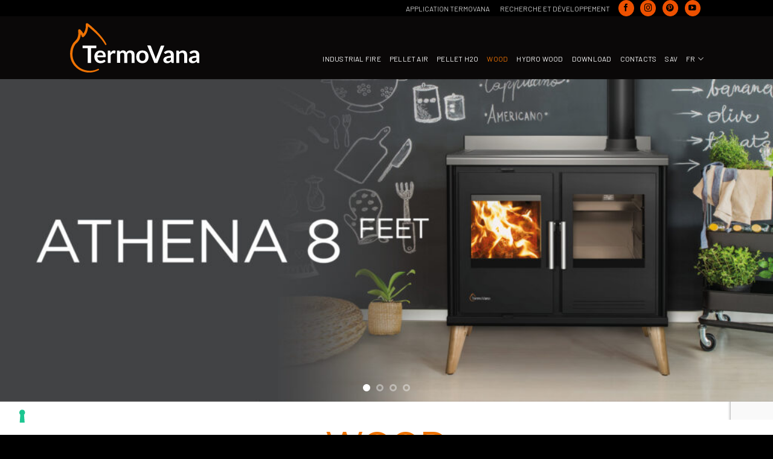

--- FILE ---
content_type: text/html; charset=UTF-8
request_url: https://www.termovana.it/fr/wood/
body_size: 21445
content:
<!DOCTYPE html>
<html lang="fr-FR" class="loading-site no-js">
<head>
	<meta charset="UTF-8" />
	<link rel="profile" href="http://gmpg.org/xfn/11" />
	<link rel="pingback" href="https://www.termovana.it/xmlrpc.php" />

	<script>(function(html){html.className = html.className.replace(/\bno-js\b/,'js')})(document.documentElement);</script>
<meta name='robots' content='index, follow, max-image-preview:large, max-snippet:-1, max-video-preview:-1' />
<link rel="alternate" hreflang="it" href="https://www.termovana.it/wood/" />
<link rel="alternate" hreflang="fr" href="https://www.termovana.it/fr/wood/" />
<link rel="alternate" hreflang="x-default" href="https://www.termovana.it/wood/" />
<meta name="viewport" content="width=device-width, initial-scale=1" />
	<!-- This site is optimized with the Yoast SEO plugin v26.8 - https://yoast.com/product/yoast-seo-wordpress/ -->
	<title>WOOD - Termovana</title>
	<link rel="canonical" href="https://www.termovana.it/fr/wood/" />
	<meta property="og:locale" content="fr_FR" />
	<meta property="og:type" content="article" />
	<meta property="og:title" content="WOOD - Termovana" />
	<meta property="og:url" content="https://www.termovana.it/fr/wood/" />
	<meta property="og:site_name" content="Termovana" />
	<meta property="article:publisher" content="https://www.facebook.com/Termovana-291535437528265/" />
	<meta property="article:modified_time" content="2025-05-16T08:09:54+00:00" />
	<meta name="twitter:card" content="summary_large_image" />
	<meta name="twitter:label1" content="Durée de lecture estimée" />
	<meta name="twitter:data1" content="3 minutes" />
	<script type="application/ld+json" class="yoast-schema-graph">{"@context":"https://schema.org","@graph":[{"@type":"WebPage","@id":"https://www.termovana.it/fr/wood/","url":"https://www.termovana.it/fr/wood/","name":"WOOD - Termovana","isPartOf":{"@id":"https://www.termovana.it/fr/#website"},"datePublished":"2021-02-12T10:59:11+00:00","dateModified":"2025-05-16T08:09:54+00:00","breadcrumb":{"@id":"https://www.termovana.it/fr/wood/#breadcrumb"},"inLanguage":"fr-FR","potentialAction":[{"@type":"ReadAction","target":["https://www.termovana.it/fr/wood/"]}]},{"@type":"BreadcrumbList","@id":"https://www.termovana.it/fr/wood/#breadcrumb","itemListElement":[{"@type":"ListItem","position":1,"name":"Home","item":"https://www.termovana.it/fr/"},{"@type":"ListItem","position":2,"name":"WOOD"}]},{"@type":"WebSite","@id":"https://www.termovana.it/fr/#website","url":"https://www.termovana.it/fr/","name":"Termovana","description":"INDUSTRIAL FIRE","publisher":{"@id":"https://www.termovana.it/fr/#organization"},"potentialAction":[{"@type":"SearchAction","target":{"@type":"EntryPoint","urlTemplate":"https://www.termovana.it/fr/?s={search_term_string}"},"query-input":{"@type":"PropertyValueSpecification","valueRequired":true,"valueName":"search_term_string"}}],"inLanguage":"fr-FR"},{"@type":"Organization","@id":"https://www.termovana.it/fr/#organization","name":"TERMOVANA by Delka srl","url":"https://www.termovana.it/fr/","logo":{"@type":"ImageObject","inLanguage":"fr-FR","@id":"https://www.termovana.it/fr/#/schema/logo/image/","url":"https://www.termovana.it/wp-content/uploads/2019/03/logo-termovana.png","contentUrl":"https://www.termovana.it/wp-content/uploads/2019/03/logo-termovana.png","width":661,"height":254,"caption":"TERMOVANA by Delka srl"},"image":{"@id":"https://www.termovana.it/fr/#/schema/logo/image/"},"sameAs":["https://www.facebook.com/Termovana-291535437528265/","https://www.instagram.com/termovana/","https://www.pinterest.it/termovana/","https://www.youtube.com/channel/UCXZdNWbmL1a8gMr8iUKjCGw"]}]}</script>
	<!-- / Yoast SEO plugin. -->


<link rel='dns-prefetch' href='//cdn.iubenda.com' />
<link rel='dns-prefetch' href='//fonts.googleapis.com' />
<link href='https://fonts.gstatic.com' crossorigin rel='preconnect' />
<link rel='prefetch' href='https://www.termovana.it/wp-content/themes/flatsome/assets/js/flatsome.js?ver=e2eddd6c228105dac048' />
<link rel='prefetch' href='https://www.termovana.it/wp-content/themes/flatsome/assets/js/chunk.slider.js?ver=3.20.4' />
<link rel='prefetch' href='https://www.termovana.it/wp-content/themes/flatsome/assets/js/chunk.popups.js?ver=3.20.4' />
<link rel='prefetch' href='https://www.termovana.it/wp-content/themes/flatsome/assets/js/chunk.tooltips.js?ver=3.20.4' />
<link rel="alternate" type="application/rss+xml" title="Termovana &raquo; Flux" href="https://www.termovana.it/fr/feed/" />
<link rel="alternate" title="oEmbed (JSON)" type="application/json+oembed" href="https://www.termovana.it/fr/wp-json/oembed/1.0/embed?url=https%3A%2F%2Fwww.termovana.it%2Ffr%2Fwood%2F" />
<link rel="alternate" title="oEmbed (XML)" type="text/xml+oembed" href="https://www.termovana.it/fr/wp-json/oembed/1.0/embed?url=https%3A%2F%2Fwww.termovana.it%2Ffr%2Fwood%2F&#038;format=xml" />
		<!-- This site uses the Google Analytics by MonsterInsights plugin v9.11.1 - Using Analytics tracking - https://www.monsterinsights.com/ -->
							<script src="//www.googletagmanager.com/gtag/js?id=G-WR09QNGVNF"  data-cfasync="false" data-wpfc-render="false" type="text/javascript" async></script>
			<script data-cfasync="false" data-wpfc-render="false" type="text/javascript">
				var mi_version = '9.11.1';
				var mi_track_user = true;
				var mi_no_track_reason = '';
								var MonsterInsightsDefaultLocations = {"page_location":"https:\/\/www.termovana.it\/fr\/wood\/"};
								if ( typeof MonsterInsightsPrivacyGuardFilter === 'function' ) {
					var MonsterInsightsLocations = (typeof MonsterInsightsExcludeQuery === 'object') ? MonsterInsightsPrivacyGuardFilter( MonsterInsightsExcludeQuery ) : MonsterInsightsPrivacyGuardFilter( MonsterInsightsDefaultLocations );
				} else {
					var MonsterInsightsLocations = (typeof MonsterInsightsExcludeQuery === 'object') ? MonsterInsightsExcludeQuery : MonsterInsightsDefaultLocations;
				}

								var disableStrs = [
										'ga-disable-G-WR09QNGVNF',
									];

				/* Function to detect opted out users */
				function __gtagTrackerIsOptedOut() {
					for (var index = 0; index < disableStrs.length; index++) {
						if (document.cookie.indexOf(disableStrs[index] + '=true') > -1) {
							return true;
						}
					}

					return false;
				}

				/* Disable tracking if the opt-out cookie exists. */
				if (__gtagTrackerIsOptedOut()) {
					for (var index = 0; index < disableStrs.length; index++) {
						window[disableStrs[index]] = true;
					}
				}

				/* Opt-out function */
				function __gtagTrackerOptout() {
					for (var index = 0; index < disableStrs.length; index++) {
						document.cookie = disableStrs[index] + '=true; expires=Thu, 31 Dec 2099 23:59:59 UTC; path=/';
						window[disableStrs[index]] = true;
					}
				}

				if ('undefined' === typeof gaOptout) {
					function gaOptout() {
						__gtagTrackerOptout();
					}
				}
								window.dataLayer = window.dataLayer || [];

				window.MonsterInsightsDualTracker = {
					helpers: {},
					trackers: {},
				};
				if (mi_track_user) {
					function __gtagDataLayer() {
						dataLayer.push(arguments);
					}

					function __gtagTracker(type, name, parameters) {
						if (!parameters) {
							parameters = {};
						}

						if (parameters.send_to) {
							__gtagDataLayer.apply(null, arguments);
							return;
						}

						if (type === 'event') {
														parameters.send_to = monsterinsights_frontend.v4_id;
							var hookName = name;
							if (typeof parameters['event_category'] !== 'undefined') {
								hookName = parameters['event_category'] + ':' + name;
							}

							if (typeof MonsterInsightsDualTracker.trackers[hookName] !== 'undefined') {
								MonsterInsightsDualTracker.trackers[hookName](parameters);
							} else {
								__gtagDataLayer('event', name, parameters);
							}
							
						} else {
							__gtagDataLayer.apply(null, arguments);
						}
					}

					__gtagTracker('js', new Date());
					__gtagTracker('set', {
						'developer_id.dZGIzZG': true,
											});
					if ( MonsterInsightsLocations.page_location ) {
						__gtagTracker('set', MonsterInsightsLocations);
					}
										__gtagTracker('config', 'G-WR09QNGVNF', {"forceSSL":"true","link_attribution":"true"} );
										window.gtag = __gtagTracker;										(function () {
						/* https://developers.google.com/analytics/devguides/collection/analyticsjs/ */
						/* ga and __gaTracker compatibility shim. */
						var noopfn = function () {
							return null;
						};
						var newtracker = function () {
							return new Tracker();
						};
						var Tracker = function () {
							return null;
						};
						var p = Tracker.prototype;
						p.get = noopfn;
						p.set = noopfn;
						p.send = function () {
							var args = Array.prototype.slice.call(arguments);
							args.unshift('send');
							__gaTracker.apply(null, args);
						};
						var __gaTracker = function () {
							var len = arguments.length;
							if (len === 0) {
								return;
							}
							var f = arguments[len - 1];
							if (typeof f !== 'object' || f === null || typeof f.hitCallback !== 'function') {
								if ('send' === arguments[0]) {
									var hitConverted, hitObject = false, action;
									if ('event' === arguments[1]) {
										if ('undefined' !== typeof arguments[3]) {
											hitObject = {
												'eventAction': arguments[3],
												'eventCategory': arguments[2],
												'eventLabel': arguments[4],
												'value': arguments[5] ? arguments[5] : 1,
											}
										}
									}
									if ('pageview' === arguments[1]) {
										if ('undefined' !== typeof arguments[2]) {
											hitObject = {
												'eventAction': 'page_view',
												'page_path': arguments[2],
											}
										}
									}
									if (typeof arguments[2] === 'object') {
										hitObject = arguments[2];
									}
									if (typeof arguments[5] === 'object') {
										Object.assign(hitObject, arguments[5]);
									}
									if ('undefined' !== typeof arguments[1].hitType) {
										hitObject = arguments[1];
										if ('pageview' === hitObject.hitType) {
											hitObject.eventAction = 'page_view';
										}
									}
									if (hitObject) {
										action = 'timing' === arguments[1].hitType ? 'timing_complete' : hitObject.eventAction;
										hitConverted = mapArgs(hitObject);
										__gtagTracker('event', action, hitConverted);
									}
								}
								return;
							}

							function mapArgs(args) {
								var arg, hit = {};
								var gaMap = {
									'eventCategory': 'event_category',
									'eventAction': 'event_action',
									'eventLabel': 'event_label',
									'eventValue': 'event_value',
									'nonInteraction': 'non_interaction',
									'timingCategory': 'event_category',
									'timingVar': 'name',
									'timingValue': 'value',
									'timingLabel': 'event_label',
									'page': 'page_path',
									'location': 'page_location',
									'title': 'page_title',
									'referrer' : 'page_referrer',
								};
								for (arg in args) {
																		if (!(!args.hasOwnProperty(arg) || !gaMap.hasOwnProperty(arg))) {
										hit[gaMap[arg]] = args[arg];
									} else {
										hit[arg] = args[arg];
									}
								}
								return hit;
							}

							try {
								f.hitCallback();
							} catch (ex) {
							}
						};
						__gaTracker.create = newtracker;
						__gaTracker.getByName = newtracker;
						__gaTracker.getAll = function () {
							return [];
						};
						__gaTracker.remove = noopfn;
						__gaTracker.loaded = true;
						window['__gaTracker'] = __gaTracker;
					})();
									} else {
										console.log("");
					(function () {
						function __gtagTracker() {
							return null;
						}

						window['__gtagTracker'] = __gtagTracker;
						window['gtag'] = __gtagTracker;
					})();
									}
			</script>
							<!-- / Google Analytics by MonsterInsights -->
		<style id='wp-img-auto-sizes-contain-inline-css' type='text/css'>
img:is([sizes=auto i],[sizes^="auto," i]){contain-intrinsic-size:3000px 1500px}
/*# sourceURL=wp-img-auto-sizes-contain-inline-css */
</style>
<link rel='stylesheet' id='sbi_styles-css' href='https://www.termovana.it/wp-content/plugins/instagram-feed-pro/css/sbi-styles.min.css?ver=6.9.0' type='text/css' media='all' />
<style id='wp-emoji-styles-inline-css' type='text/css'>

	img.wp-smiley, img.emoji {
		display: inline !important;
		border: none !important;
		box-shadow: none !important;
		height: 1em !important;
		width: 1em !important;
		margin: 0 0.07em !important;
		vertical-align: -0.1em !important;
		background: none !important;
		padding: 0 !important;
	}
/*# sourceURL=wp-emoji-styles-inline-css */
</style>
<style id='wp-block-library-inline-css' type='text/css'>
:root{--wp-block-synced-color:#7a00df;--wp-block-synced-color--rgb:122,0,223;--wp-bound-block-color:var(--wp-block-synced-color);--wp-editor-canvas-background:#ddd;--wp-admin-theme-color:#007cba;--wp-admin-theme-color--rgb:0,124,186;--wp-admin-theme-color-darker-10:#006ba1;--wp-admin-theme-color-darker-10--rgb:0,107,160.5;--wp-admin-theme-color-darker-20:#005a87;--wp-admin-theme-color-darker-20--rgb:0,90,135;--wp-admin-border-width-focus:2px}@media (min-resolution:192dpi){:root{--wp-admin-border-width-focus:1.5px}}.wp-element-button{cursor:pointer}:root .has-very-light-gray-background-color{background-color:#eee}:root .has-very-dark-gray-background-color{background-color:#313131}:root .has-very-light-gray-color{color:#eee}:root .has-very-dark-gray-color{color:#313131}:root .has-vivid-green-cyan-to-vivid-cyan-blue-gradient-background{background:linear-gradient(135deg,#00d084,#0693e3)}:root .has-purple-crush-gradient-background{background:linear-gradient(135deg,#34e2e4,#4721fb 50%,#ab1dfe)}:root .has-hazy-dawn-gradient-background{background:linear-gradient(135deg,#faaca8,#dad0ec)}:root .has-subdued-olive-gradient-background{background:linear-gradient(135deg,#fafae1,#67a671)}:root .has-atomic-cream-gradient-background{background:linear-gradient(135deg,#fdd79a,#004a59)}:root .has-nightshade-gradient-background{background:linear-gradient(135deg,#330968,#31cdcf)}:root .has-midnight-gradient-background{background:linear-gradient(135deg,#020381,#2874fc)}:root{--wp--preset--font-size--normal:16px;--wp--preset--font-size--huge:42px}.has-regular-font-size{font-size:1em}.has-larger-font-size{font-size:2.625em}.has-normal-font-size{font-size:var(--wp--preset--font-size--normal)}.has-huge-font-size{font-size:var(--wp--preset--font-size--huge)}.has-text-align-center{text-align:center}.has-text-align-left{text-align:left}.has-text-align-right{text-align:right}.has-fit-text{white-space:nowrap!important}#end-resizable-editor-section{display:none}.aligncenter{clear:both}.items-justified-left{justify-content:flex-start}.items-justified-center{justify-content:center}.items-justified-right{justify-content:flex-end}.items-justified-space-between{justify-content:space-between}.screen-reader-text{border:0;clip-path:inset(50%);height:1px;margin:-1px;overflow:hidden;padding:0;position:absolute;width:1px;word-wrap:normal!important}.screen-reader-text:focus{background-color:#ddd;clip-path:none;color:#444;display:block;font-size:1em;height:auto;left:5px;line-height:normal;padding:15px 23px 14px;text-decoration:none;top:5px;width:auto;z-index:100000}html :where(.has-border-color){border-style:solid}html :where([style*=border-top-color]){border-top-style:solid}html :where([style*=border-right-color]){border-right-style:solid}html :where([style*=border-bottom-color]){border-bottom-style:solid}html :where([style*=border-left-color]){border-left-style:solid}html :where([style*=border-width]){border-style:solid}html :where([style*=border-top-width]){border-top-style:solid}html :where([style*=border-right-width]){border-right-style:solid}html :where([style*=border-bottom-width]){border-bottom-style:solid}html :where([style*=border-left-width]){border-left-style:solid}html :where(img[class*=wp-image-]){height:auto;max-width:100%}:where(figure){margin:0 0 1em}html :where(.is-position-sticky){--wp-admin--admin-bar--position-offset:var(--wp-admin--admin-bar--height,0px)}@media screen and (max-width:600px){html :where(.is-position-sticky){--wp-admin--admin-bar--position-offset:0px}}

/*# sourceURL=wp-block-library-inline-css */
</style><style id='global-styles-inline-css' type='text/css'>
:root{--wp--preset--aspect-ratio--square: 1;--wp--preset--aspect-ratio--4-3: 4/3;--wp--preset--aspect-ratio--3-4: 3/4;--wp--preset--aspect-ratio--3-2: 3/2;--wp--preset--aspect-ratio--2-3: 2/3;--wp--preset--aspect-ratio--16-9: 16/9;--wp--preset--aspect-ratio--9-16: 9/16;--wp--preset--color--black: #000000;--wp--preset--color--cyan-bluish-gray: #abb8c3;--wp--preset--color--white: #ffffff;--wp--preset--color--pale-pink: #f78da7;--wp--preset--color--vivid-red: #cf2e2e;--wp--preset--color--luminous-vivid-orange: #ff6900;--wp--preset--color--luminous-vivid-amber: #fcb900;--wp--preset--color--light-green-cyan: #7bdcb5;--wp--preset--color--vivid-green-cyan: #00d084;--wp--preset--color--pale-cyan-blue: #8ed1fc;--wp--preset--color--vivid-cyan-blue: #0693e3;--wp--preset--color--vivid-purple: #9b51e0;--wp--preset--color--primary: #000000;--wp--preset--color--secondary: #ffffff;--wp--preset--color--success: #627D47;--wp--preset--color--alert: #ee7203;--wp--preset--gradient--vivid-cyan-blue-to-vivid-purple: linear-gradient(135deg,rgb(6,147,227) 0%,rgb(155,81,224) 100%);--wp--preset--gradient--light-green-cyan-to-vivid-green-cyan: linear-gradient(135deg,rgb(122,220,180) 0%,rgb(0,208,130) 100%);--wp--preset--gradient--luminous-vivid-amber-to-luminous-vivid-orange: linear-gradient(135deg,rgb(252,185,0) 0%,rgb(255,105,0) 100%);--wp--preset--gradient--luminous-vivid-orange-to-vivid-red: linear-gradient(135deg,rgb(255,105,0) 0%,rgb(207,46,46) 100%);--wp--preset--gradient--very-light-gray-to-cyan-bluish-gray: linear-gradient(135deg,rgb(238,238,238) 0%,rgb(169,184,195) 100%);--wp--preset--gradient--cool-to-warm-spectrum: linear-gradient(135deg,rgb(74,234,220) 0%,rgb(151,120,209) 20%,rgb(207,42,186) 40%,rgb(238,44,130) 60%,rgb(251,105,98) 80%,rgb(254,248,76) 100%);--wp--preset--gradient--blush-light-purple: linear-gradient(135deg,rgb(255,206,236) 0%,rgb(152,150,240) 100%);--wp--preset--gradient--blush-bordeaux: linear-gradient(135deg,rgb(254,205,165) 0%,rgb(254,45,45) 50%,rgb(107,0,62) 100%);--wp--preset--gradient--luminous-dusk: linear-gradient(135deg,rgb(255,203,112) 0%,rgb(199,81,192) 50%,rgb(65,88,208) 100%);--wp--preset--gradient--pale-ocean: linear-gradient(135deg,rgb(255,245,203) 0%,rgb(182,227,212) 50%,rgb(51,167,181) 100%);--wp--preset--gradient--electric-grass: linear-gradient(135deg,rgb(202,248,128) 0%,rgb(113,206,126) 100%);--wp--preset--gradient--midnight: linear-gradient(135deg,rgb(2,3,129) 0%,rgb(40,116,252) 100%);--wp--preset--font-size--small: 13px;--wp--preset--font-size--medium: 20px;--wp--preset--font-size--large: 36px;--wp--preset--font-size--x-large: 42px;--wp--preset--spacing--20: 0.44rem;--wp--preset--spacing--30: 0.67rem;--wp--preset--spacing--40: 1rem;--wp--preset--spacing--50: 1.5rem;--wp--preset--spacing--60: 2.25rem;--wp--preset--spacing--70: 3.38rem;--wp--preset--spacing--80: 5.06rem;--wp--preset--shadow--natural: 6px 6px 9px rgba(0, 0, 0, 0.2);--wp--preset--shadow--deep: 12px 12px 50px rgba(0, 0, 0, 0.4);--wp--preset--shadow--sharp: 6px 6px 0px rgba(0, 0, 0, 0.2);--wp--preset--shadow--outlined: 6px 6px 0px -3px rgb(255, 255, 255), 6px 6px rgb(0, 0, 0);--wp--preset--shadow--crisp: 6px 6px 0px rgb(0, 0, 0);}:where(body) { margin: 0; }.wp-site-blocks > .alignleft { float: left; margin-right: 2em; }.wp-site-blocks > .alignright { float: right; margin-left: 2em; }.wp-site-blocks > .aligncenter { justify-content: center; margin-left: auto; margin-right: auto; }:where(.is-layout-flex){gap: 0.5em;}:where(.is-layout-grid){gap: 0.5em;}.is-layout-flow > .alignleft{float: left;margin-inline-start: 0;margin-inline-end: 2em;}.is-layout-flow > .alignright{float: right;margin-inline-start: 2em;margin-inline-end: 0;}.is-layout-flow > .aligncenter{margin-left: auto !important;margin-right: auto !important;}.is-layout-constrained > .alignleft{float: left;margin-inline-start: 0;margin-inline-end: 2em;}.is-layout-constrained > .alignright{float: right;margin-inline-start: 2em;margin-inline-end: 0;}.is-layout-constrained > .aligncenter{margin-left: auto !important;margin-right: auto !important;}.is-layout-constrained > :where(:not(.alignleft):not(.alignright):not(.alignfull)){margin-left: auto !important;margin-right: auto !important;}body .is-layout-flex{display: flex;}.is-layout-flex{flex-wrap: wrap;align-items: center;}.is-layout-flex > :is(*, div){margin: 0;}body .is-layout-grid{display: grid;}.is-layout-grid > :is(*, div){margin: 0;}body{padding-top: 0px;padding-right: 0px;padding-bottom: 0px;padding-left: 0px;}a:where(:not(.wp-element-button)){text-decoration: none;}:root :where(.wp-element-button, .wp-block-button__link){background-color: #32373c;border-width: 0;color: #fff;font-family: inherit;font-size: inherit;font-style: inherit;font-weight: inherit;letter-spacing: inherit;line-height: inherit;padding-top: calc(0.667em + 2px);padding-right: calc(1.333em + 2px);padding-bottom: calc(0.667em + 2px);padding-left: calc(1.333em + 2px);text-decoration: none;text-transform: inherit;}.has-black-color{color: var(--wp--preset--color--black) !important;}.has-cyan-bluish-gray-color{color: var(--wp--preset--color--cyan-bluish-gray) !important;}.has-white-color{color: var(--wp--preset--color--white) !important;}.has-pale-pink-color{color: var(--wp--preset--color--pale-pink) !important;}.has-vivid-red-color{color: var(--wp--preset--color--vivid-red) !important;}.has-luminous-vivid-orange-color{color: var(--wp--preset--color--luminous-vivid-orange) !important;}.has-luminous-vivid-amber-color{color: var(--wp--preset--color--luminous-vivid-amber) !important;}.has-light-green-cyan-color{color: var(--wp--preset--color--light-green-cyan) !important;}.has-vivid-green-cyan-color{color: var(--wp--preset--color--vivid-green-cyan) !important;}.has-pale-cyan-blue-color{color: var(--wp--preset--color--pale-cyan-blue) !important;}.has-vivid-cyan-blue-color{color: var(--wp--preset--color--vivid-cyan-blue) !important;}.has-vivid-purple-color{color: var(--wp--preset--color--vivid-purple) !important;}.has-primary-color{color: var(--wp--preset--color--primary) !important;}.has-secondary-color{color: var(--wp--preset--color--secondary) !important;}.has-success-color{color: var(--wp--preset--color--success) !important;}.has-alert-color{color: var(--wp--preset--color--alert) !important;}.has-black-background-color{background-color: var(--wp--preset--color--black) !important;}.has-cyan-bluish-gray-background-color{background-color: var(--wp--preset--color--cyan-bluish-gray) !important;}.has-white-background-color{background-color: var(--wp--preset--color--white) !important;}.has-pale-pink-background-color{background-color: var(--wp--preset--color--pale-pink) !important;}.has-vivid-red-background-color{background-color: var(--wp--preset--color--vivid-red) !important;}.has-luminous-vivid-orange-background-color{background-color: var(--wp--preset--color--luminous-vivid-orange) !important;}.has-luminous-vivid-amber-background-color{background-color: var(--wp--preset--color--luminous-vivid-amber) !important;}.has-light-green-cyan-background-color{background-color: var(--wp--preset--color--light-green-cyan) !important;}.has-vivid-green-cyan-background-color{background-color: var(--wp--preset--color--vivid-green-cyan) !important;}.has-pale-cyan-blue-background-color{background-color: var(--wp--preset--color--pale-cyan-blue) !important;}.has-vivid-cyan-blue-background-color{background-color: var(--wp--preset--color--vivid-cyan-blue) !important;}.has-vivid-purple-background-color{background-color: var(--wp--preset--color--vivid-purple) !important;}.has-primary-background-color{background-color: var(--wp--preset--color--primary) !important;}.has-secondary-background-color{background-color: var(--wp--preset--color--secondary) !important;}.has-success-background-color{background-color: var(--wp--preset--color--success) !important;}.has-alert-background-color{background-color: var(--wp--preset--color--alert) !important;}.has-black-border-color{border-color: var(--wp--preset--color--black) !important;}.has-cyan-bluish-gray-border-color{border-color: var(--wp--preset--color--cyan-bluish-gray) !important;}.has-white-border-color{border-color: var(--wp--preset--color--white) !important;}.has-pale-pink-border-color{border-color: var(--wp--preset--color--pale-pink) !important;}.has-vivid-red-border-color{border-color: var(--wp--preset--color--vivid-red) !important;}.has-luminous-vivid-orange-border-color{border-color: var(--wp--preset--color--luminous-vivid-orange) !important;}.has-luminous-vivid-amber-border-color{border-color: var(--wp--preset--color--luminous-vivid-amber) !important;}.has-light-green-cyan-border-color{border-color: var(--wp--preset--color--light-green-cyan) !important;}.has-vivid-green-cyan-border-color{border-color: var(--wp--preset--color--vivid-green-cyan) !important;}.has-pale-cyan-blue-border-color{border-color: var(--wp--preset--color--pale-cyan-blue) !important;}.has-vivid-cyan-blue-border-color{border-color: var(--wp--preset--color--vivid-cyan-blue) !important;}.has-vivid-purple-border-color{border-color: var(--wp--preset--color--vivid-purple) !important;}.has-primary-border-color{border-color: var(--wp--preset--color--primary) !important;}.has-secondary-border-color{border-color: var(--wp--preset--color--secondary) !important;}.has-success-border-color{border-color: var(--wp--preset--color--success) !important;}.has-alert-border-color{border-color: var(--wp--preset--color--alert) !important;}.has-vivid-cyan-blue-to-vivid-purple-gradient-background{background: var(--wp--preset--gradient--vivid-cyan-blue-to-vivid-purple) !important;}.has-light-green-cyan-to-vivid-green-cyan-gradient-background{background: var(--wp--preset--gradient--light-green-cyan-to-vivid-green-cyan) !important;}.has-luminous-vivid-amber-to-luminous-vivid-orange-gradient-background{background: var(--wp--preset--gradient--luminous-vivid-amber-to-luminous-vivid-orange) !important;}.has-luminous-vivid-orange-to-vivid-red-gradient-background{background: var(--wp--preset--gradient--luminous-vivid-orange-to-vivid-red) !important;}.has-very-light-gray-to-cyan-bluish-gray-gradient-background{background: var(--wp--preset--gradient--very-light-gray-to-cyan-bluish-gray) !important;}.has-cool-to-warm-spectrum-gradient-background{background: var(--wp--preset--gradient--cool-to-warm-spectrum) !important;}.has-blush-light-purple-gradient-background{background: var(--wp--preset--gradient--blush-light-purple) !important;}.has-blush-bordeaux-gradient-background{background: var(--wp--preset--gradient--blush-bordeaux) !important;}.has-luminous-dusk-gradient-background{background: var(--wp--preset--gradient--luminous-dusk) !important;}.has-pale-ocean-gradient-background{background: var(--wp--preset--gradient--pale-ocean) !important;}.has-electric-grass-gradient-background{background: var(--wp--preset--gradient--electric-grass) !important;}.has-midnight-gradient-background{background: var(--wp--preset--gradient--midnight) !important;}.has-small-font-size{font-size: var(--wp--preset--font-size--small) !important;}.has-medium-font-size{font-size: var(--wp--preset--font-size--medium) !important;}.has-large-font-size{font-size: var(--wp--preset--font-size--large) !important;}.has-x-large-font-size{font-size: var(--wp--preset--font-size--x-large) !important;}
/*# sourceURL=global-styles-inline-css */
</style>

<link rel='stylesheet' id='contact-form-7-css' href='https://www.termovana.it/wp-content/plugins/contact-form-7/includes/css/styles.css?ver=6.1.4' type='text/css' media='all' />
<link rel='stylesheet' id='wpml-legacy-horizontal-list-0-css' href='https://www.termovana.it/wp-content/plugins/sitepress-multilingual-cms/templates/language-switchers/legacy-list-horizontal/style.min.css?ver=1' type='text/css' media='all' />
<link rel='stylesheet' id='wpml-menu-item-0-css' href='https://www.termovana.it/wp-content/plugins/sitepress-multilingual-cms/templates/language-switchers/menu-item/style.min.css?ver=1' type='text/css' media='all' />
<style id='wpml-menu-item-0-inline-css' type='text/css'>
.wpml-ls-slot-16.wpml-ls-current-language, .wpml-ls-slot-16.wpml-ls-current-language a, .wpml-ls-slot-16.wpml-ls-current-language a:visited{color:#ee7203;}.wpml-ls-slot-16.wpml-ls-current-language:hover, .wpml-ls-slot-16.wpml-ls-current-language:hover a, .wpml-ls-slot-16.wpml-ls-current-language a:hover{color:#ee7203;}
/*# sourceURL=wpml-menu-item-0-inline-css */
</style>
<link rel='stylesheet' id='flatsome-main-css' href='https://www.termovana.it/wp-content/themes/flatsome/assets/css/flatsome.css?ver=3.20.4' type='text/css' media='all' />
<style id='flatsome-main-inline-css' type='text/css'>
@font-face {
				font-family: "fl-icons";
				font-display: block;
				src: url(https://www.termovana.it/wp-content/themes/flatsome/assets/css/icons/fl-icons.eot?v=3.20.4);
				src:
					url(https://www.termovana.it/wp-content/themes/flatsome/assets/css/icons/fl-icons.eot#iefix?v=3.20.4) format("embedded-opentype"),
					url(https://www.termovana.it/wp-content/themes/flatsome/assets/css/icons/fl-icons.woff2?v=3.20.4) format("woff2"),
					url(https://www.termovana.it/wp-content/themes/flatsome/assets/css/icons/fl-icons.ttf?v=3.20.4) format("truetype"),
					url(https://www.termovana.it/wp-content/themes/flatsome/assets/css/icons/fl-icons.woff?v=3.20.4) format("woff"),
					url(https://www.termovana.it/wp-content/themes/flatsome/assets/css/icons/fl-icons.svg?v=3.20.4#fl-icons) format("svg");
			}
/*# sourceURL=flatsome-main-inline-css */
</style>
<link rel='stylesheet' id='flatsome-style-css' href='https://www.termovana.it/wp-content/themes/flatsome-child/style.css?ver=3.0' type='text/css' media='all' />
<link rel='stylesheet' id='flatsome-googlefonts-css' href='//fonts.googleapis.com/css?family=Montserrat%3Aregular%2C500%7CLato%3Aregular%2C300%7CBarlow%3Aregular%2Cregular%7CDancing+Script%3Aregular%2Cregular&#038;display=swap&#038;ver=3.9' type='text/css' media='all' />

<script  type="text/javascript" class=" _iub_cs_skip" type="text/javascript" id="iubenda-head-inline-scripts-0">
/* <![CDATA[ */

var _iub = _iub || [];
_iub.csConfiguration = {"floatingPreferencesButtonIcon":true,"perPurposeConsent":true,"whitelabel":false,"lang":"fr","siteId":1534465,"floatingPreferencesButtonDisplay":"bottom-left","cookiePolicyId":68958343, "banner":{ "position":"float-bottom-left","acceptButtonDisplay":true,"customizeButtonDisplay":true }};

//# sourceURL=iubenda-head-inline-scripts-0
/* ]]> */
</script>
<script  type="text/javascript" charset="UTF-8" async="" class=" _iub_cs_skip" type="text/javascript" src="//cdn.iubenda.com/cs/iubenda_cs.js?ver=3.12.5" id="iubenda-head-scripts-0-js"></script>
<script type="text/javascript" src="https://www.termovana.it/wp-includes/js/jquery/jquery.min.js?ver=3.7.1" id="jquery-core-js"></script>
<script type="text/javascript" src="https://www.termovana.it/wp-includes/js/jquery/jquery-migrate.min.js?ver=3.4.1" id="jquery-migrate-js"></script>
<script type="text/javascript" src="https://www.termovana.it/wp-content/plugins/svg-support/vendor/DOMPurify/DOMPurify.min.js?ver=2.5.8" id="bodhi-dompurify-library-js"></script>
<script type="text/javascript" src="https://www.termovana.it/wp-content/plugins/google-analytics-for-wordpress/assets/js/frontend-gtag.min.js?ver=9.11.1" id="monsterinsights-frontend-script-js" async="async" data-wp-strategy="async"></script>
<script data-cfasync="false" data-wpfc-render="false" type="text/javascript" id='monsterinsights-frontend-script-js-extra'>/* <![CDATA[ */
var monsterinsights_frontend = {"js_events_tracking":"true","download_extensions":"doc,pdf,ppt,zip,xls,docx,pptx,xlsx","inbound_paths":"[{\"path\":\"\\\/go\\\/\",\"label\":\"affiliate\"},{\"path\":\"\\\/recommend\\\/\",\"label\":\"affiliate\"}]","home_url":"https:\/\/www.termovana.it\/fr\/","hash_tracking":"false","v4_id":"G-WR09QNGVNF"};/* ]]> */
</script>
<script type="text/javascript" id="bodhi_svg_inline-js-extra">
/* <![CDATA[ */
var svgSettings = {"skipNested":""};
//# sourceURL=bodhi_svg_inline-js-extra
/* ]]> */
</script>
<script type="text/javascript" src="https://www.termovana.it/wp-content/plugins/svg-support/js/min/svgs-inline-min.js" id="bodhi_svg_inline-js"></script>
<script type="text/javascript" id="bodhi_svg_inline-js-after">
/* <![CDATA[ */
cssTarget={"Bodhi":"img.style-svg","ForceInlineSVG":"style-svg"};ForceInlineSVGActive="false";frontSanitizationEnabled="on";
//# sourceURL=bodhi_svg_inline-js-after
/* ]]> */
</script>
<link rel="https://api.w.org/" href="https://www.termovana.it/fr/wp-json/" /><link rel="alternate" title="JSON" type="application/json" href="https://www.termovana.it/fr/wp-json/wp/v2/pages/2685" /><link rel="EditURI" type="application/rsd+xml" title="RSD" href="https://www.termovana.it/xmlrpc.php?rsd" />
<link rel='shortlink' href='https://www.termovana.it/fr/?p=2685' />
<meta name="generator" content="WPML ver:4.8.6 stt:37,1,4,27,2;" />
<!-- Global site tag (gtag.js) - Google Analytics -->
<script async src="https://www.googletagmanager.com/gtag/js?id=UA-67994674-16"></script>
<script>
  window.dataLayer = window.dataLayer || [];
  function gtag(){dataLayer.push(arguments);}
  gtag('js', new Date());

  gtag('config', 'UA-67994674-16');
</script><link rel="icon" href="https://www.termovana.it/wp-content/uploads/2019/11/cropped-Termovana_logo_internet-_QUADRO-32x32.jpg" sizes="32x32" />
<link rel="icon" href="https://www.termovana.it/wp-content/uploads/2019/11/cropped-Termovana_logo_internet-_QUADRO-192x192.jpg" sizes="192x192" />
<link rel="apple-touch-icon" href="https://www.termovana.it/wp-content/uploads/2019/11/cropped-Termovana_logo_internet-_QUADRO-180x180.jpg" />
<meta name="msapplication-TileImage" content="https://www.termovana.it/wp-content/uploads/2019/11/cropped-Termovana_logo_internet-_QUADRO-270x270.jpg" />
<style id="custom-css" type="text/css">:root {--primary-color: #000000;--fs-color-primary: #000000;--fs-color-secondary: #ffffff;--fs-color-success: #627D47;--fs-color-alert: #ee7203;--fs-color-base: #000000;--fs-experimental-link-color: #ee7203;--fs-experimental-link-color-hover: #ee5100;}.tooltipster-base {--tooltip-color: #fff;--tooltip-bg-color: #000;}.off-canvas-right .mfp-content, .off-canvas-left .mfp-content {--drawer-width: 300px;}.header-main{height: 104px}#logo img{max-height: 104px}#logo{width:225px;}#logo img{padding:3px 0;}.header-bottom{min-height: 10px}.header-top{min-height: 21px}.transparent .header-main{height: 30px}.transparent #logo img{max-height: 30px}.has-transparent + .page-title:first-of-type,.has-transparent + #main > .page-title,.has-transparent + #main > div > .page-title,.has-transparent + #main .page-header-wrapper:first-of-type .page-title{padding-top: 60px;}.header.show-on-scroll,.stuck .header-main{height:70px!important}.stuck #logo img{max-height: 70px!important}.header-bg-color {background-color: #0a0808}.header-bottom {background-color: #f1f1f1}.top-bar-nav > li > a{line-height: 16px }.header-main .nav > li > a{line-height: 100px }.header-wrapper:not(.stuck) .header-main .header-nav{margin-top: 10px }.stuck .header-main .nav > li > a{line-height: 50px }.header-bottom-nav > li > a{line-height: 16px }@media (max-width: 549px) {.header-main{height: 70px}#logo img{max-height: 70px}}.main-menu-overlay{background-color: rgba(0,0,0,0.9)}.nav-dropdown{font-size:100%}h1,h2,h3,h4,h5,h6,.heading-font{color: #0a0a0a;}body{font-size: 90%;}@media screen and (max-width: 549px){body{font-size: 100%;}}body{font-family: Lato, sans-serif;}body {font-weight: 300;font-style: normal;}.nav > li > a {font-family: Barlow, sans-serif;}.mobile-sidebar-levels-2 .nav > li > ul > li > a {font-family: Barlow, sans-serif;}.nav > li > a,.mobile-sidebar-levels-2 .nav > li > ul > li > a {font-weight: 400;font-style: normal;}h1,h2,h3,h4,h5,h6,.heading-font, .off-canvas-center .nav-sidebar.nav-vertical > li > a{font-family: Montserrat, sans-serif;}h1,h2,h3,h4,h5,h6,.heading-font,.banner h1,.banner h2 {font-weight: 500;font-style: normal;}.alt-font{font-family: "Dancing Script", sans-serif;}.alt-font {font-weight: 400!important;font-style: normal!important;}.nav > li > a, .links > li > a{text-transform: none;}.header:not(.transparent) .header-nav-main.nav > li > a {color: #ffffff;}.header:not(.transparent) .header-nav-main.nav > li > a:hover,.header:not(.transparent) .header-nav-main.nav > li.active > a,.header:not(.transparent) .header-nav-main.nav > li.current > a,.header:not(.transparent) .header-nav-main.nav > li > a.active,.header:not(.transparent) .header-nav-main.nav > li > a.current{color: #ee7203;}.header-nav-main.nav-line-bottom > li > a:before,.header-nav-main.nav-line-grow > li > a:before,.header-nav-main.nav-line > li > a:before,.header-nav-main.nav-box > li > a:hover,.header-nav-main.nav-box > li.active > a,.header-nav-main.nav-pills > li > a:hover,.header-nav-main.nav-pills > li.active > a{color:#FFF!important;background-color: #ee7203;}.header-main .social-icons,.header-main .cart-icon strong,.header-main .menu-title,.header-main .header-button > .button.is-outline,.header-main .nav > li > a > i:not(.icon-angle-down){color: #ffffff!important;}.header-main .header-button > .button.is-outline,.header-main .cart-icon strong:after,.header-main .cart-icon strong{border-color: #ffffff!important;}.header-main .header-button > .button:not(.is-outline){background-color: #ffffff!important;}.header-main .current-dropdown .cart-icon strong,.header-main .header-button > .button:hover,.header-main .header-button > .button:hover i,.header-main .header-button > .button:hover span{color:#FFF!important;}.header-main .menu-title:hover,.header-main .social-icons a:hover,.header-main .header-button > .button.is-outline:hover,.header-main .nav > li > a:hover > i:not(.icon-angle-down){color: #ffffff!important;}.header-main .current-dropdown .cart-icon strong,.header-main .header-button > .button:hover{background-color: #ffffff!important;}.header-main .current-dropdown .cart-icon strong:after,.header-main .current-dropdown .cart-icon strong,.header-main .header-button > .button:hover{border-color: #ffffff!important;}.absolute-footer, html{background-color: #000000}.nav-vertical-fly-out > li + li {border-top-width: 1px; border-top-style: solid;}/* Custom CSS */.iconalignleft {display: inline;float: none;margin-right:5px;margin-right: 1.5em;}.section-title b {display: block;flex: 1;height: 1px;opacity: 1;background-color: #000;}.bordo{border: 3px #ee7203 solid;}input[type="email"], input[type="date"], input[type="search"], input[type="number"], .wpcf7 input[type="text"], input[type="tel"], input[type="url"], input[type="password"], textarea, select, .select-resize-ghost, .select2-container .select2-choice, .select2-container .select2-selection {border: 1px solid #aaa;background-color: #eee;color: #000;}.nav-size-xlarge>li>a {/*font-size: 1.3em;*/}.one-half,.one-third {position: relative;margin-right: 4%;float: left;margin-bottom: 20px; } .one-half { width: 48%; }.one-third { width: 30.66%; } .last {margin-right: 0 !important;clear: right;} @media only screen and (max-width: 767px) {.one-half, .one-third {width: 100%;margin-right: 0;}}.label-new.menu-item > a:after{content:"Nouveau";}.label-hot.menu-item > a:after{content:"Populaire";}.label-sale.menu-item > a:after{content:"En action";}.label-popular.menu-item > a:after{content:"Populaire";}</style></head>

<body class="wp-singular page-template page-template-page-blank page-template-page-blank-php page page-id-2685 wp-theme-flatsome wp-child-theme-flatsome-child lightbox nav-dropdown-has-shadow nav-dropdown-has-border">


<a class="skip-link screen-reader-text" href="#main">Passer au contenu</a>

<div id="wrapper">

	
	<header id="header" class="header has-sticky sticky-jump">
		<div class="header-wrapper">
			<div id="top-bar" class="header-top nav-dark hide-for-medium">
    <div class="flex-row container">
      <div class="flex-col hide-for-medium flex-left">
          <ul class="nav nav-left medium-nav-center nav-small  nav-box">
                        </ul>
      </div>

      <div class="flex-col hide-for-medium flex-center">
          <ul class="nav nav-center nav-small  nav-box">
                        </ul>
      </div>

      <div class="flex-col hide-for-medium flex-right">
         <ul class="nav top-bar-nav nav-right nav-small  nav-box">
              <li id="menu-item-961" class="menu-item menu-item-type-custom menu-item-object-custom menu-item-961 menu-item-design-default"><a href="https://www.termovana.it/fr/#app" class="nav-top-link">APPLICATION TERMOVANA</a></li>
<li id="menu-item-960" class="menu-item menu-item-type-custom menu-item-object-custom menu-item-960 menu-item-design-default"><a href="https://www.termovana.it/fr/#ricerca_sviluppo" class="nav-top-link">RECHERCHE ET DÉVELOPPEMENT</a></li>
<li class="html custom html_topbar_left"><div class="social-icons follow-icons" ><a href="https://www.facebook.com/Termovana-291535437528265/" target="_blank" data-label="Facebook" class="icon primary button circle tooltip facebook" title="Nous suivre sur Facebook" aria-label="Nous suivre sur Facebook" rel="noopener nofollow"><i class="icon-facebook" aria-hidden="true"></i></a><a href="https://www.instagram.com/termovana/" target="_blank" data-label="Instagram" class="icon primary button circle tooltip instagram" title="Nous suivre sur Instagram" aria-label="Nous suivre sur Instagram" rel="noopener nofollow"><i class="icon-instagram" aria-hidden="true"></i></a><a href="https://www.pinterest.it/termovana/" data-label="Pinterest" target="_blank" class="icon primary button circle tooltip pinterest" title="Nous suivre sur Pinterest" aria-label="Nous suivre sur Pinterest" rel="noopener nofollow"><i class="icon-pinterest" aria-hidden="true"></i></a><a href="https://www.youtube.com/channel/UCXZdNWbmL1a8gMr8iUKjCGw" data-label="YouTube" target="_blank" class="icon primary button circle tooltip youtube" title="Nous suivre sur Youtube" aria-label="Nous suivre sur Youtube" rel="noopener nofollow"><i class="icon-youtube" aria-hidden="true"></i></a></div></li>          </ul>
      </div>

      
    </div>
</div>
<div id="masthead" class="header-main ">
      <div class="header-inner flex-row container logo-left medium-logo-left" role="navigation">

          <!-- Logo -->
          <div id="logo" class="flex-col logo">
            
<!-- Header logo -->
<a href="https://www.termovana.it/fr/" title="Termovana - INDUSTRIAL FIRE" rel="home">
		<img width="249" height="93" src="https://www.termovana.it/wp-content/uploads/2019/03/logo.svg" class="header_logo header-logo" alt="Termovana"/><img  width="249" height="93" src="https://www.termovana.it/wp-content/uploads/2019/03/logo.svg" class="header-logo-dark" alt="Termovana"/></a>
          </div>

          <!-- Mobile Left Elements -->
          <div class="flex-col show-for-medium flex-left">
            <ul class="mobile-nav nav nav-left ">
                          </ul>
          </div>

          <!-- Left Elements -->
          <div class="flex-col hide-for-medium flex-left
            flex-grow">
            <ul class="header-nav header-nav-main nav nav-left  nav-uppercase" >
                          </ul>
          </div>

          <!-- Right Elements -->
          <div class="flex-col hide-for-medium flex-right">
            <ul class="header-nav header-nav-main nav nav-right  nav-uppercase">
              <li id="menu-item-2864" class="menu-item menu-item-type-custom menu-item-object-custom menu-item-2864 menu-item-design-default"><a href="https://www.termovana.it/fr/#industrial_fire" class="nav-top-link">INDUSTRIAL FIRE</a></li>
<li id="menu-item-2817" class="menu-item menu-item-type-post_type menu-item-object-page menu-item-2817 menu-item-design-default"><a href="https://www.termovana.it/fr/pellet-air/" class="nav-top-link">PELLET AIR</a></li>
<li id="menu-item-2818" class="menu-item menu-item-type-post_type menu-item-object-page menu-item-2818 menu-item-design-default"><a href="https://www.termovana.it/fr/pellet-h2o/" class="nav-top-link">PELLET H2O</a></li>
<li id="menu-item-2819" class="menu-item menu-item-type-post_type menu-item-object-page current-menu-item page_item page-item-2685 current_page_item menu-item-2819 active menu-item-design-default"><a href="https://www.termovana.it/fr/wood/" aria-current="page" class="nav-top-link">WOOD</a></li>
<li id="menu-item-15445" class="menu-item menu-item-type-post_type menu-item-object-page menu-item-15445 menu-item-design-default"><a href="https://www.termovana.it/fr/hydro-wood/" class="nav-top-link">HYDRO WOOD</a></li>
<li id="menu-item-2820" class="menu-item menu-item-type-post_type menu-item-object-page menu-item-2820 menu-item-design-default"><a href="https://www.termovana.it/fr/area-download/" class="nav-top-link">DOWNLOAD</a></li>
<li id="menu-item-2908" class="menu-item menu-item-type-post_type menu-item-object-page menu-item-2908 menu-item-design-default"><a href="https://www.termovana.it/fr/contacts/" class="nav-top-link">CONTACTS</a></li>
<li id="menu-item-15446" class="menu-item menu-item-type-post_type menu-item-object-page menu-item-15446 menu-item-design-default"><a href="https://www.termovana.it/fr/sav/" class="nav-top-link">SAV</a></li>
<li id="menu-item-wpml-ls-16-fr" class="menu-item wpml-ls-slot-16 wpml-ls-item wpml-ls-item-fr wpml-ls-current-language wpml-ls-menu-item menu-item-type-wpml_ls_menu_item menu-item-object-wpml_ls_menu_item menu-item-has-children menu-item-wpml-ls-16-fr menu-item-design-default has-dropdown"><a href="https://www.termovana.it/fr/wood/" role="menuitem" class="nav-top-link" aria-expanded="false" aria-haspopup="menu"><span class="wpml-ls-native" lang="fr">FR</span><i class="icon-angle-down" aria-hidden="true"></i></a>
<ul class="sub-menu nav-dropdown nav-dropdown-simple">
	<li id="menu-item-wpml-ls-16-it" class="menu-item wpml-ls-slot-16 wpml-ls-item wpml-ls-item-it wpml-ls-menu-item wpml-ls-first-item menu-item-type-wpml_ls_menu_item menu-item-object-wpml_ls_menu_item menu-item-wpml-ls-16-it"><a href="https://www.termovana.it/wood/" title="Passer à IT" aria-label="Passer à IT" role="menuitem"><span class="wpml-ls-native" lang="it">IT</span></a></li>
	<li id="menu-item-wpml-ls-16-nl" class="menu-item wpml-ls-slot-16 wpml-ls-item wpml-ls-item-nl wpml-ls-menu-item menu-item-type-wpml_ls_menu_item menu-item-object-wpml_ls_menu_item menu-item-wpml-ls-16-nl"><a href="https://www.termovana.it/nl/" title="Passer à NL" aria-label="Passer à NL" role="menuitem"><span class="wpml-ls-native" lang="nl">NL</span></a></li>
	<li id="menu-item-wpml-ls-16-en" class="menu-item wpml-ls-slot-16 wpml-ls-item wpml-ls-item-en wpml-ls-menu-item menu-item-type-wpml_ls_menu_item menu-item-object-wpml_ls_menu_item menu-item-wpml-ls-16-en"><a href="https://www.termovana.it/en/" title="Passer à EN" aria-label="Passer à EN" role="menuitem"><span class="wpml-ls-native" lang="en">EN</span></a></li>
	<li id="menu-item-wpml-ls-16-es" class="menu-item wpml-ls-slot-16 wpml-ls-item wpml-ls-item-es wpml-ls-menu-item wpml-ls-last-item menu-item-type-wpml_ls_menu_item menu-item-object-wpml_ls_menu_item menu-item-wpml-ls-16-es"><a href="https://www.termovana.it/es/" title="Passer à ES" aria-label="Passer à ES" role="menuitem"><span class="wpml-ls-native" lang="es">ES</span></a></li>
</ul>
</li>
            </ul>
          </div>

          <!-- Mobile Right Elements -->
          <div class="flex-col show-for-medium flex-right">
            <ul class="mobile-nav nav nav-right ">
              <li class="nav-icon has-icon">
			<a href="#" class="is-small" data-open="#main-menu" data-pos="left" data-bg="main-menu-overlay" role="button" aria-label="Menu" aria-controls="main-menu" aria-expanded="false" aria-haspopup="dialog" data-flatsome-role-button>
			<i class="icon-menu" aria-hidden="true"></i>					</a>
	</li>
            </ul>
          </div>

      </div>

            <div class="container"><div class="top-divider full-width"></div></div>
      </div>

<div class="header-bg-container fill"><div class="header-bg-image fill"></div><div class="header-bg-color fill"></div></div>		</div>
	</header>

	
	<main id="main" class="">


<div id="content" role="main" class="content-area">

		
			
	<section class="section" id="section_242486241">
		<div class="section-bg fill" >
									
			

		</div>

		

		<div class="section-content relative">
			
<div class="slider-wrapper relative" id="slider-970850098" >
    <div class="slider slider-nav-circle slider-nav-large slider-nav-light slider-style-normal"
        data-flickity-options='{
            "cellAlign": "center",
            "imagesLoaded": true,
            "lazyLoad": 1,
            "freeScroll": false,
            "wrapAround": true,
            "autoPlay": 6000,
            "pauseAutoPlayOnHover" : true,
            "prevNextButtons": true,
            "contain" : true,
            "adaptiveHeight" : true,
            "dragThreshold" : 10,
            "percentPosition": true,
            "pageDots": true,
            "rightToLeft": false,
            "draggable": true,
            "selectedAttraction": 0.1,
            "parallax" : 0,
            "friction": 0.6        }'
        >
        
	<div class="img has-hover x md-x lg-x y md-y lg-y" id="image_164279488">
								<div class="img-inner dark" >
			<img fetchpriority="high" decoding="async" width="1020" height="425" src="https://www.termovana.it/wp-content/uploads/2025/02/Athena-8-feet-1-1024x427.jpg" class="attachment-large size-large" alt="" srcset="https://www.termovana.it/wp-content/uploads/2025/02/Athena-8-feet-1-1024x427.jpg 1024w, https://www.termovana.it/wp-content/uploads/2025/02/Athena-8-feet-1-300x125.jpg 300w, https://www.termovana.it/wp-content/uploads/2025/02/Athena-8-feet-1-768x320.jpg 768w, https://www.termovana.it/wp-content/uploads/2025/02/Athena-8-feet-1-1536x640.jpg 1536w, https://www.termovana.it/wp-content/uploads/2025/02/Athena-8-feet-1-2048x854.jpg 2048w" sizes="(max-width: 1020px) 100vw, 1020px" />						
					</div>
								
<style>
#image_164279488 {
  width: 100%;
}
</style>
	</div>
	
	<div class="img has-hover x md-x lg-x y md-y lg-y" id="image_970720120">
								<div class="img-inner dark" >
			<img decoding="async" width="1020" height="425" src="https://www.termovana.it/wp-content/uploads/2025/02/Athena-8-podium-1-1024x427.jpg" class="attachment-large size-large" alt="" srcset="https://www.termovana.it/wp-content/uploads/2025/02/Athena-8-podium-1-1024x427.jpg 1024w, https://www.termovana.it/wp-content/uploads/2025/02/Athena-8-podium-1-300x125.jpg 300w, https://www.termovana.it/wp-content/uploads/2025/02/Athena-8-podium-1-768x320.jpg 768w, https://www.termovana.it/wp-content/uploads/2025/02/Athena-8-podium-1-1536x640.jpg 1536w, https://www.termovana.it/wp-content/uploads/2025/02/Athena-8-podium-1-2048x854.jpg 2048w" sizes="(max-width: 1020px) 100vw, 1020px" />						
					</div>
								
<style>
#image_970720120 {
  width: 100%;
}
</style>
	</div>
	
	<div class="img has-hover x md-x lg-x y md-y lg-y" id="image_1854188467">
								<div class="img-inner dark" >
			<img decoding="async" width="1020" height="425" src="https://www.termovana.it/wp-content/uploads/2025/02/Monolit-12-1-1024x427.jpg" class="attachment-large size-large" alt="" srcset="https://www.termovana.it/wp-content/uploads/2025/02/Monolit-12-1-1024x427.jpg 1024w, https://www.termovana.it/wp-content/uploads/2025/02/Monolit-12-1-300x125.jpg 300w, https://www.termovana.it/wp-content/uploads/2025/02/Monolit-12-1-768x320.jpg 768w, https://www.termovana.it/wp-content/uploads/2025/02/Monolit-12-1-1536x640.jpg 1536w, https://www.termovana.it/wp-content/uploads/2025/02/Monolit-12-1-2048x854.jpg 2048w" sizes="(max-width: 1020px) 100vw, 1020px" />						
					</div>
								
<style>
#image_1854188467 {
  width: 100%;
}
</style>
	</div>
	
	<div class="img has-hover x md-x lg-x y md-y lg-y" id="image_1572055227">
								<div class="img-inner dark" >
			<img loading="lazy" decoding="async" width="1020" height="425" src="https://www.termovana.it/wp-content/uploads/2025/02/Monolit-12-light-1-1024x427.jpg" class="attachment-large size-large" alt="" srcset="https://www.termovana.it/wp-content/uploads/2025/02/Monolit-12-light-1-1024x427.jpg 1024w, https://www.termovana.it/wp-content/uploads/2025/02/Monolit-12-light-1-300x125.jpg 300w, https://www.termovana.it/wp-content/uploads/2025/02/Monolit-12-light-1-768x320.jpg 768w, https://www.termovana.it/wp-content/uploads/2025/02/Monolit-12-light-1-1536x640.jpg 1536w, https://www.termovana.it/wp-content/uploads/2025/02/Monolit-12-light-1-2048x854.jpg 2048w" sizes="auto, (max-width: 1020px) 100vw, 1020px" />						
					</div>
								
<style>
#image_1572055227 {
  width: 100%;
}
</style>
	</div>
	
     </div>

     <div class="loading-spin dark large centered"></div>

	</div>


		</div>

		
<style>
#section_242486241 {
  padding-top: 0px;
  padding-bottom: 0px;
}
</style>
	</section>
	

	<section class="section" id="section_295872741">
		<div class="section-bg fill" >
									
			

		</div>

		

		<div class="section-content relative">
			

  <div class="banner has-hover" id="banner-646270590">
          <div class="banner-inner fill">
        <div class="banner-bg fill" >
            <img loading="lazy" decoding="async" width="2200" height="658" src="https://www.termovana.it/wp-content/uploads/2021/02/fondo_WOOD.png" class="bg attachment-original size-original" alt="" />                                    
	<div class="is-border"
		style="border-width:0px 0px 0px 0px;">
	</div>
                    </div>
		
        <div class="banner-layers container">
            <div class="fill banner-link"></div>            
   <div id="text-box-1275363339" class="text-box banner-layer x50 md-x50 lg-x50 y50 md-y50 lg-y50 res-text">
                                <div class="text-box-content text ">
              
              <div class="text-inner text-center">
                  
<div>
<h1 style="text-align: center;"><span style="color: #ee7203;">WOOD</span></h1>
<h3> </h3>
<h3 style="text-align: center;"><span style="font-size: 110%;">Poêles à bois </span><span style="font-size: 110%;">Termovana:</span></h3>
<h3 style="text-align: center;"><span style="font-size: 110%;">chaleur durable et design raffiné</span></h3>
<div> </div>
<div> </div>
<div style="text-align: center;">Découvrez la beauté et l&rsquo;efficacité des poêles et cuisines à bois Termovana, qui allient élégance et durabilité pour créer une chaleur accueillante dans votre maison. Avec leurs lignes épurées et leurs matériaux de haute qualité, chaque poêle est une déclaration de style qui s&rsquo;intègre parfaitement dans tout intérieur.La technologie Termovana garantit un chauffage efficace et respectueux de l’environnement, pour un confort optimal sans compromis.</div>
</div>
              </div>
           </div>
                            
<style>
#text-box-1275363339 {
  margin: 0px 0px 0px 0px;
  width: 87%;
}
#text-box-1275363339 .text-box-content {
  font-size: 100%;
}
@media (min-width:550px) {
  #text-box-1275363339 {
    width: 88%;
  }
}
</style>
    </div>
 
        </div>
      </div>

            
<style>
#banner-646270590 {
  padding-top: 320px;
  background-color: rgb(255, 255, 255);
}
@media (min-width:550px) {
  #banner-646270590 {
    padding-top: 200px;
  }
}
</style>
  </div>


		</div>

		
<style>
#section_295872741 {
  padding-top: 30px;
  padding-bottom: 30px;
}
</style>
	</section>
	

	<section class="section show-for-small" id="section_1187951730">
		<div class="section-bg fill" >
			<img loading="lazy" decoding="async" width="2560" height="1430" src="https://www.termovana.it/wp-content/uploads/2024/02/fondino-bosco-verde-scaled.jpg" class="bg attachment- size-" alt="" />						
			
	<div class="is-border"
		style="border-color:rgb(235, 235, 235);border-width:1px 0px 0px 0px;">
	</div>

		</div>

		

		<div class="section-content relative">
			
<div class="row row-large align-middle align-center"  id="row-1756006686">

	<div id="col-749237990" class="col medium-6 small-4 large-6"  >
				<div class="col-inner box-shadow-2 box-shadow-5-hover"  >
			
			
	<div class="img has-hover x md-x lg-x y md-y lg-y" id="image_85933187">
		<a class="" href="https://www.termovana.it/wp-content/uploads/2024/07/Termovana_FR-wood.pdf" >						<div class="img-inner dark" >
			<img loading="lazy" decoding="async" width="38" height="37" src="https://www.termovana.it/wp-content/uploads/2019/03/download.svg" class="attachment-large size-large" alt="" />						
					</div>
						</a>		
<style>
#image_85933187 {
  width: 100%;
}
</style>
	</div>
	
		</div>
				
<style>
#col-749237990 > .col-inner {
  padding: 60px 0px 0px 0px;
}
@media (min-width:550px) {
  #col-749237990 > .col-inner {
    padding: 15px 15px 15px 15px;
  }
}
</style>
	</div>

	

	<div id="col-928674934" class="col medium-6 small-10 large-6"  >
				<div class="col-inner text-center"  >
			
			
<h2><span style="font-size: 100%; color: #ffffff;"><a style="color: #ffffff;" href="https://www.termovana.it/wp-content/uploads/2024/07/Termovana_FR-wood.pdf" target="_blank" rel="noopener noreferrer">Catalogue de poêles à bois Termovana</a></span></h2>
		</div>
					</div>

	
</div>
		</div>

		
<style>
#section_1187951730 {
  padding-top: 0px;
  padding-bottom: 0px;
  min-height: 200px;
}
@media (min-width:550px) {
  #section_1187951730 {
    padding-top: 59px;
    padding-bottom: 59px;
    min-height: 300px;
  }
}
</style>
	</section>
	

  <div class="banner has-hover hide-for-medium has-parallax" id="banner-1083564405">
          <div class="banner-inner fill">
        <div class="banner-bg fill" data-parallax="-5" data-parallax-container=".banner" data-parallax-background>
            <img loading="lazy" decoding="async" width="2560" height="1430" src="https://www.termovana.it/wp-content/uploads/2024/02/fondino-bosco-verde-scaled.jpg" class="bg attachment-original size-original" alt="" />                                    
                    </div>
		
        <div class="banner-layers container">
            <a class="fill" href="https://www.termovana.it/wp-content/uploads/2024/10/Termovana_catalogo-LEGNA-FR-10-2024.pdf"><div class="fill banner-link"></div></a>            
   <div id="text-box-51735780" class="text-box banner-layer x50 md-x50 lg-x50 y30 md-y30 lg-y30 res-text">
                                <div class="text-box-content text dark">
              
              <div class="text-inner text-center">
                  
	<div class="img has-hover x md-x lg-x y md-y lg-y" id="image_385649482">
		<a class="" href="https://www.termovana.it/wp-content/uploads/2024/10/Termovana_catalogo-LEGNA-FR-10-2024.pdf" >						<div class="img-inner dark" >
			<img loading="lazy" decoding="async" width="38" height="37" src="https://www.termovana.it/wp-content/uploads/2019/03/download-1.svg" class="attachment-large size-large" alt="" />						
					</div>
						</a>		
<style>
#image_385649482 {
  width: 100%;
}
</style>
	</div>
	
              </div>
           </div>
                            
<style>
#text-box-51735780 {
  width: 53%;
}
#text-box-51735780 .text-box-content {
  font-size: 100%;
}
@media (min-width:550px) {
  #text-box-51735780 {
    width: 8%;
  }
}
</style>
    </div>
 
   <div id="text-box-481193302" class="text-box banner-layer x50 md-x50 lg-x50 y90 md-y80 lg-y80 res-text">
                                <div class="text-box-content text dark">
              
              <div class="text-inner text-center">
                  
<h4><span style="font-size: 100%;"><a href="https://www.termovana.it/wp-content/uploads/2024/10/Termovana_catalogo-LEGNA-FR-10-2024.pdf" target="_blank" rel="noopener noreferrer">Catalogue de poêles à bois Termovana</a></span></h4>
              </div>
           </div>
                            
<style>
#text-box-481193302 {
  width: 65%;
}
#text-box-481193302 .text-box-content {
  font-size: 100%;
}
@media (min-width:550px) {
  #text-box-481193302 {
    width: 56%;
  }
}
</style>
    </div>
 
        </div>
      </div>

            
<style>
#banner-1083564405 {
  padding-top: 350px;
}
</style>
  </div>



	<section class="section dark hide-for-small" id="section_651502824">
		<div class="section-bg fill" >
									
			
	<div class="is-border"
		style="border-width:0px 0px 0px 0px;">
	</div>

		</div>

		

		<div class="section-content relative">
			
<div class="row row-small align-center"  id="row-1867846443">

	<div id="col-2051492351" class="col medium-4 small-12 large-4"  >
				<div class="col-inner"  >
			
			
<div class="flip-card"><div class="flip-card-inner"><div class="flip-card-front"><img decoding="async" src="/wp-content/uploads/2025/02/COPERTINA-MONOLIT-12.jpg" alt=""class="alignnone size-full" /></div><div class="flip-card-back"><a href="#monolit-12"><img decoding="async" src="/wp-content/uploads/2025/02/COPERTINA-MONOLIT-12_AMB.jpg" alt=""class="alignnone size-full" /></a><div id="image2" style="position:absolute; left:275px; top:10px; visibility:show;"><img loading="lazy" decoding="async" src="/wp-content/uploads/2021/02/SIMBOLO_NUVOLETTA_SCHEDE.png" alt="immagine 2" width="45" height="45"> </div></div></div></div>
		</div>
					</div>

	

	<div id="col-2118144187" class="col medium-4 small-12 large-4"  >
				<div class="col-inner"  >
			
			
<div class="flip-card"><div class="flip-card-inner"><div class="flip-card-front"><img decoding="async" src="/wp-content/uploads/2025/02/COPERTINA-MONOLIT-12-LIGHT.jpg" alt=""class="alignnone size-full" /></div><div class="flip-card-back"><a href="#monolit-12-light"><img decoding="async" src="/wp-content/uploads/2025/02/COPERTINA-MONOLIT-12-LIGHT_AMB.jpg" alt=""class="alignnone size-full" /></a><div id="image2" style="position:absolute; left:275px; top:10px; visibility:show;"><img loading="lazy" decoding="async" src="/wp-content/uploads/2021/02/SIMBOLO_NUVOLETTA_SCHEDE.png" alt="immagine 2" width="45" height="45"> </div></div></div></div>
		</div>
					</div>

	

	<div id="col-1273602273" class="col medium-4 small-12 large-4"  >
				<div class="col-inner"  >
			
			
<div class="flip-card"><div class="flip-card-inner"><div class="flip-card-front"><img decoding="async" src="/wp-content/uploads/2025/03/ATHENA-PODIUM.jpg" alt=""class="alignnone size-full" /></div><div class="flip-card-back"><a href="#athena-8-podium"><img decoding="async" src="/wp-content/uploads/2025/02/COPERTINA-ATHENA-8-PODIUM_AMB.jpg" alt=""class="alignnone size-full" /></a><div id="image2" style="position:absolute; left:275px; top:10px; visibility:show;"><img loading="lazy" decoding="async" src="/wp-content/uploads/2021/02/SIMBOLO_NUVOLETTA_SCHEDE.png" alt="immagine 2" width="45" height="45"> </div></div></div></div>
<p> </p>
		</div>
					</div>

	

	<div id="col-1511936817" class="col medium-4 small-12 large-4"  >
				<div class="col-inner"  >
			
			
<div class="flip-card"><div class="flip-card-inner"><div class="flip-card-front"><img decoding="async" src="/wp-content/uploads/2025/03/ATHENA-FEET.jpg" alt=""class="alignnone size-full" /></div><div class="flip-card-back"><a href="#athena-8-feet"><img decoding="async" src="/wp-content/uploads/2025/02/COPERTINA-ATHENA-8-FEET_AMB.jpg" alt=""class="alignnone size-full" /></a><div id="image2" style="position:absolute; left:275px; top:10px; visibility:show;"><img loading="lazy" decoding="async" src="/wp-content/uploads/2021/02/SIMBOLO_NUVOLETTA_SCHEDE.png" alt="immagine 2" width="45" height="45"> </div></div></div></div>
<p> </p>
		</div>
					</div>

	

<style>
#row-1867846443 > .col > .col-inner {
  padding: 0px 0px 0px 0px;
}
</style>
</div>
		</div>

		
<style>
#section_651502824 {
  padding-top: 115px;
  padding-bottom: 115px;
  min-height: 600px;
  background-color: #000000;
}
</style>
	</section>
	

	<section class="section dark show-for-small" id="section_1852320322">
		<div class="section-bg fill" >
									
			

		</div>

		

		<div class="section-content relative">
			
<div class="row row-small row-full-width align-equal align-center"  id="row-1338048230">

	<div id="col-1040115304" class="col medium-4 small-6 large-4"  >
				<div class="col-inner"  >
			
			
<div class="flip-card"><div class="flip-card-inner"><div class="flip-card-front"><img decoding="async" src="/wp-content/uploads/2025/02/COPERTINA-MONOLIT-12.jpg" alt=""class="alignnone size-full" /></div><div class="flip-card-back"><a href="#monolit-12"><img decoding="async" src="/wp-content/uploads/2025/02/COPERTINA-MONOLIT-12_AMB.jpg" alt=""class="alignnone size-full" /></a><div id="image2" style="position:absolute; left:275px; top:10px; visibility:show;"><img loading="lazy" decoding="async" src="/wp-content/uploads/2021/02/SIMBOLO_NUVOLETTA_SCHEDE.png" alt="immagine 2" width="45" height="45"> </div></div></div></div>
		</div>
				
<style>
#col-1040115304 > .col-inner {
  margin: 0px 0px -160px 0px;
}
</style>
	</div>

	

	<div id="col-1410284306" class="col medium-4 small-6 large-4"  >
				<div class="col-inner"  >
			
			
<div class="flip-card"><div class="flip-card-inner"><div class="flip-card-front"><img decoding="async" src="/wp-content/uploads/2025/02/COPERTINA-MONOLIT-12-LIGHT.jpg" alt=""class="alignnone size-full" /></div><div class="flip-card-back"><a href="#monolit-12-light"><img decoding="async" src="/wp-content/uploads/2025/02/COPERTINA-MONOLIT-12-LIGHT_AMB.jpg" alt=""class="alignnone size-full" /></a><div id="image2" style="position:absolute; left:275px; top:10px; visibility:show;"><img loading="lazy" decoding="async" src="/wp-content/uploads/2021/02/SIMBOLO_NUVOLETTA_SCHEDE.png" alt="immagine 2" width="45" height="45"> </div></div></div></div>
		</div>
				
<style>
#col-1410284306 > .col-inner {
  margin: 0px 0px -160px 0px;
}
</style>
	</div>

	

	<div id="col-1938185807" class="col medium-4 small-6 large-4"  >
				<div class="col-inner"  >
			
			
<div class="flip-card"><div class="flip-card-inner"><div class="flip-card-front"><img decoding="async" src="/wp-content/uploads/2025/03/ATHENA-PODIUM.jpg" alt=""class="alignnone size-full" /></div><div class="flip-card-back"><a href="#athena-8-podium"><img decoding="async" src="/wp-content/uploads/2025/02/COPERTINA-ATHENA-8-PODIUM_AMB.jpg" alt=""class="alignnone size-full" /></a><div id="image2" style="position:absolute; left:275px; top:10px; visibility:show;"><img loading="lazy" decoding="async" src="/wp-content/uploads/2021/02/SIMBOLO_NUVOLETTA_SCHEDE.png" alt="immagine 2" width="45" height="45"> </div></div></div></div>
		</div>
					</div>

	

	<div id="col-1443376831" class="col medium-4 small-6 large-4"  >
				<div class="col-inner"  >
			
			
<div class="flip-card"><div class="flip-card-inner"><div class="flip-card-front"><img decoding="async" src="/wp-content/uploads/2025/03/ATHENA-FEET.jpg" alt=""class="alignnone size-full" /></div><div class="flip-card-back"><a href="#athena-8-feet"><img decoding="async" src="/wp-content/uploads/2025/02/COPERTINA-ATHENA-8-FEET_AMB.jpg" alt=""class="alignnone size-full" /></a><div id="image2" style="position:absolute; left:275px; top:10px; visibility:show;"><img loading="lazy" decoding="async" src="/wp-content/uploads/2021/02/SIMBOLO_NUVOLETTA_SCHEDE.png" alt="immagine 2" width="45" height="45"> </div></div></div></div>
		</div>
					</div>

	

<style>
#row-1338048230 > .col > .col-inner {
  padding: 0px 0px 0px 0px;
}
</style>
</div>
		</div>

		
<style>
#section_1852320322 {
  padding-top: 30px;
  padding-bottom: 30px;
  min-height: 0px;
  background-color: #000000;
}
@media (min-width:550px) {
  #section_1852320322 {
    padding-top: 115px;
    padding-bottom: 115px;
    min-height: 600px;
  }
}
</style>
	</section>
	
	<div id="monolit-12"
	     class="lightbox-by-id lightbox-content mfp-hide lightbox-white "
	     style="max-width:800px ;padding:0px">
		<div class="row row-collapse"  id="row-2136360890">


	<div id="col-1726551868" class="col small-12 large-12"  >
				<div class="col-inner text-right dark" style="background-color:rgb(244, 121, 32);" >
			
			

<div class="row"  id="row-1927417424">


	<div id="col-615672780" class="col medium-4 small-12 large-4"  >
				<div class="col-inner"  >
			
			


		</div>
					</div>

	

	<div id="col-1582275664" class="col medium-2 small-12 large-2"  >
				<div class="col-inner"  >
			
			

	<div class="img has-hover x md-x lg-x y md-y lg-y" id="image_448055860">
		<a class="" href="https://www.termovana.it/wp-content/uploads/2025/05/SCHEDA-TECNICA-FR-MONOLIT-12-1.pdf" >						<div class="img-inner dark" >
			<img loading="lazy" decoding="async" width="1020" height="174" src="https://www.termovana.it/wp-content/uploads/2023/02/simb_download_con_scritta_bianco-1024x175.png" class="attachment-large size-large" alt="" srcset="https://www.termovana.it/wp-content/uploads/2023/02/simb_download_con_scritta_bianco-1024x175.png 1024w, https://www.termovana.it/wp-content/uploads/2023/02/simb_download_con_scritta_bianco-300x51.png 300w, https://www.termovana.it/wp-content/uploads/2023/02/simb_download_con_scritta_bianco-768x131.png 768w, https://www.termovana.it/wp-content/uploads/2023/02/simb_download_con_scritta_bianco.png 1340w" sizes="auto, (max-width: 1020px) 100vw, 1020px" />						
					</div>
						</a>		
<style>
#image_448055860 {
  width: 100%;
}
</style>
	</div>
	


		</div>
				
<style>
#col-1582275664 > .col-inner {
  padding: 30px 0px 0px 0px;
}
</style>
	</div>

	

</div>

		</div>
				
<style>
#col-1726551868 > .col-inner {
  padding: 0px 19px 0px 0px;
}
</style>
	</div>

	

	<div id="col-334871465" class="col small-12 large-12"  >
				<div class="col-inner"  >
			
			

	<div class="img has-hover x md-x lg-x y md-y lg-y" id="image_1967430439">
		<a class="" href="https://www.termovana.it/wp-content/uploads/2025/05/SCHEDA-TECNICA-FR-MONOLIT-12-1.pdf" >						<div class="img-inner dark" >
			<img loading="lazy" decoding="async" width="794" height="1123" src="https://www.termovana.it/wp-content/uploads/2025/02/MONOLIT-12-2.jpg" class="attachment-original size-original" alt="" srcset="https://www.termovana.it/wp-content/uploads/2025/02/MONOLIT-12-2.jpg 794w, https://www.termovana.it/wp-content/uploads/2025/02/MONOLIT-12-2-212x300.jpg 212w, https://www.termovana.it/wp-content/uploads/2025/02/MONOLIT-12-2-724x1024.jpg 724w, https://www.termovana.it/wp-content/uploads/2025/02/MONOLIT-12-2-768x1086.jpg 768w" sizes="auto, (max-width: 794px) 100vw, 794px" />						
					</div>
						</a>		
<style>
#image_1967430439 {
  width: 100%;
}
</style>
	</div>
	


		</div>
					</div>

	

</div>	</div>
	
	
	<div id="monolit-12-light"
	     class="lightbox-by-id lightbox-content mfp-hide lightbox-white "
	     style="max-width:800px ;padding:0px">
		<div class="row row-collapse"  id="row-1772628933">


	<div id="col-675897777" class="col small-12 large-12"  >
				<div class="col-inner text-right dark" style="background-color:rgb(244, 121, 32);" >
			
			

<div class="row"  id="row-1079331302">


	<div id="col-1570397985" class="col medium-4 small-12 large-4"  >
				<div class="col-inner"  >
			
			


		</div>
					</div>

	

	<div id="col-1924511229" class="col medium-2 small-12 large-2"  >
				<div class="col-inner"  >
			
			

	<div class="img has-hover x md-x lg-x y md-y lg-y" id="image_117805855">
		<a class="" href="https://www.termovana.it/wp-content/uploads/2025/05/SCHEDA-TECNICA-FR-MONOLIT-12-LIGHT-1.pdf" >						<div class="img-inner dark" >
			<img loading="lazy" decoding="async" width="1020" height="174" src="https://www.termovana.it/wp-content/uploads/2023/02/simb_download_con_scritta_bianco-1024x175.png" class="attachment-large size-large" alt="" srcset="https://www.termovana.it/wp-content/uploads/2023/02/simb_download_con_scritta_bianco-1024x175.png 1024w, https://www.termovana.it/wp-content/uploads/2023/02/simb_download_con_scritta_bianco-300x51.png 300w, https://www.termovana.it/wp-content/uploads/2023/02/simb_download_con_scritta_bianco-768x131.png 768w, https://www.termovana.it/wp-content/uploads/2023/02/simb_download_con_scritta_bianco.png 1340w" sizes="auto, (max-width: 1020px) 100vw, 1020px" />						
					</div>
						</a>		
<style>
#image_117805855 {
  width: 100%;
}
</style>
	</div>
	


		</div>
				
<style>
#col-1924511229 > .col-inner {
  padding: 30px 0px 0px 0px;
}
</style>
	</div>

	

</div>

		</div>
				
<style>
#col-675897777 > .col-inner {
  padding: 0px 19px 0px 0px;
}
</style>
	</div>

	

	<div id="col-351526205" class="col small-12 large-12"  >
				<div class="col-inner"  >
			
			

	<div class="img has-hover x md-x lg-x y md-y lg-y" id="image_1413780094">
		<a class="" href="https://www.termovana.it/wp-content/uploads/2025/05/SCHEDA-TECNICA-FR-MONOLIT-12-LIGHT-1.pdf" >						<div class="img-inner dark" >
			<img loading="lazy" decoding="async" width="794" height="1123" src="https://www.termovana.it/wp-content/uploads/2025/02/MONOLIT-12-LIGHT-2.jpg" class="attachment-original size-original" alt="" srcset="https://www.termovana.it/wp-content/uploads/2025/02/MONOLIT-12-LIGHT-2.jpg 794w, https://www.termovana.it/wp-content/uploads/2025/02/MONOLIT-12-LIGHT-2-212x300.jpg 212w, https://www.termovana.it/wp-content/uploads/2025/02/MONOLIT-12-LIGHT-2-724x1024.jpg 724w, https://www.termovana.it/wp-content/uploads/2025/02/MONOLIT-12-LIGHT-2-768x1086.jpg 768w" sizes="auto, (max-width: 794px) 100vw, 794px" />						
					</div>
						</a>		
<style>
#image_1413780094 {
  width: 100%;
}
</style>
	</div>
	


		</div>
					</div>

	

</div>	</div>
	
	
	<div id="athena-8-podium"
	     class="lightbox-by-id lightbox-content mfp-hide lightbox-white "
	     style="max-width:800px ;padding:0px">
		<div class="row row-collapse"  id="row-2139246418">


	<div id="col-970664381" class="col small-12 large-12"  >
				<div class="col-inner text-right dark" style="background-color:rgb(244, 121, 32);" >
			
			

<div class="row"  id="row-513529679">


	<div id="col-1608927284" class="col medium-4 small-12 large-4"  >
				<div class="col-inner"  >
			
			


		</div>
					</div>

	

	<div id="col-720439626" class="col medium-4 small-12 large-4"  >
				<div class="col-inner"  >
			
			


		</div>
					</div>

	

	<div id="col-955698658" class="col medium-2 small-12 large-2"  >
				<div class="col-inner"  >
			
			

	<div class="img has-hover x md-x lg-x y md-y lg-y" id="image_1190044515">
		<a class="" href="https://www.termovana.it/wp-content/uploads/2025/05/SCHEDA-TECNICA-FR-ATHENA-PODIUM-1.pdf" >						<div class="img-inner dark" >
			<img loading="lazy" decoding="async" width="1020" height="174" src="https://www.termovana.it/wp-content/uploads/2023/02/simb_download_con_scritta_bianco-1024x175.png" class="attachment-large size-large" alt="" srcset="https://www.termovana.it/wp-content/uploads/2023/02/simb_download_con_scritta_bianco-1024x175.png 1024w, https://www.termovana.it/wp-content/uploads/2023/02/simb_download_con_scritta_bianco-300x51.png 300w, https://www.termovana.it/wp-content/uploads/2023/02/simb_download_con_scritta_bianco-768x131.png 768w, https://www.termovana.it/wp-content/uploads/2023/02/simb_download_con_scritta_bianco.png 1340w" sizes="auto, (max-width: 1020px) 100vw, 1020px" />						
					</div>
						</a>		
<style>
#image_1190044515 {
  width: 100%;
}
</style>
	</div>
	


		</div>
				
<style>
#col-955698658 > .col-inner {
  padding: 30px 0px 0px 0px;
}
</style>
	</div>

	

</div>

		</div>
				
<style>
#col-970664381 > .col-inner {
  padding: 0px 19px 0px 0px;
}
</style>
	</div>

	

	<div id="col-1759116879" class="col small-12 large-12"  >
				<div class="col-inner"  >
			
			

	<div class="img has-hover x md-x lg-x y md-y lg-y" id="image_1034123472">
		<a class="" href="https://www.termovana.it/wp-content/uploads/2025/05/SCHEDA-TECNICA-FR-ATHENA-PODIUM-1.pdf" >						<div class="img-inner dark" >
			<img loading="lazy" decoding="async" width="794" height="1123" src="https://www.termovana.it/wp-content/uploads/2025/02/ATHENA-PODIUM.jpg" class="attachment-original size-original" alt="" srcset="https://www.termovana.it/wp-content/uploads/2025/02/ATHENA-PODIUM.jpg 794w, https://www.termovana.it/wp-content/uploads/2025/02/ATHENA-PODIUM-212x300.jpg 212w, https://www.termovana.it/wp-content/uploads/2025/02/ATHENA-PODIUM-724x1024.jpg 724w, https://www.termovana.it/wp-content/uploads/2025/02/ATHENA-PODIUM-768x1086.jpg 768w" sizes="auto, (max-width: 794px) 100vw, 794px" />						
					</div>
						</a>		
<style>
#image_1034123472 {
  width: 100%;
}
</style>
	</div>
	


		</div>
					</div>

	

</div>	</div>
	
	
	<div id="athena-8-feet"
	     class="lightbox-by-id lightbox-content mfp-hide lightbox-white "
	     style="max-width:800px ;padding:0px">
		<div class="row row-collapse"  id="row-1849126562">


	<div id="col-1804802260" class="col small-12 large-12"  >
				<div class="col-inner text-right dark" style="background-color:rgb(244, 121, 32);" >
			
			

<div class="row"  id="row-189472518">


	<div id="col-2095553053" class="col medium-4 small-12 large-4"  >
				<div class="col-inner"  >
			
			


		</div>
					</div>

	

	<div id="col-1318718080" class="col medium-4 small-12 large-4"  >
				<div class="col-inner"  >
			
			


		</div>
					</div>

	

	<div id="col-1865462627" class="col medium-2 small-12 large-2"  >
				<div class="col-inner"  >
			
			

	<div class="img has-hover x md-x lg-x y md-y lg-y" id="image_1179162337">
		<a class="" href="https://www.termovana.it/wp-content/uploads/2025/05/SCHEDA-TECNICA-FR-ATHENA-FEET-1.pdf" >						<div class="img-inner dark" >
			<img loading="lazy" decoding="async" width="1020" height="174" src="https://www.termovana.it/wp-content/uploads/2023/02/simb_download_con_scritta_bianco-1024x175.png" class="attachment-large size-large" alt="" srcset="https://www.termovana.it/wp-content/uploads/2023/02/simb_download_con_scritta_bianco-1024x175.png 1024w, https://www.termovana.it/wp-content/uploads/2023/02/simb_download_con_scritta_bianco-300x51.png 300w, https://www.termovana.it/wp-content/uploads/2023/02/simb_download_con_scritta_bianco-768x131.png 768w, https://www.termovana.it/wp-content/uploads/2023/02/simb_download_con_scritta_bianco.png 1340w" sizes="auto, (max-width: 1020px) 100vw, 1020px" />						
					</div>
						</a>		
<style>
#image_1179162337 {
  width: 100%;
}
</style>
	</div>
	


		</div>
				
<style>
#col-1865462627 > .col-inner {
  padding: 30px 0px 0px 0px;
}
</style>
	</div>

	

</div>

		</div>
				
<style>
#col-1804802260 > .col-inner {
  padding: 0px 19px 0px 0px;
}
</style>
	</div>

	

	<div id="col-2083651061" class="col small-12 large-12"  >
				<div class="col-inner"  >
			
			

	<div class="img has-hover x md-x lg-x y md-y lg-y" id="image_1799919110">
		<a class="" href="https://www.termovana.it/wp-content/uploads/2025/05/SCHEDA-TECNICA-FR-ATHENA-FEET-1.pdf" >						<div class="img-inner dark" >
			<img loading="lazy" decoding="async" width="794" height="1123" src="https://www.termovana.it/wp-content/uploads/2025/02/ATHENA-FEET.jpg" class="attachment-original size-original" alt="" srcset="https://www.termovana.it/wp-content/uploads/2025/02/ATHENA-FEET.jpg 794w, https://www.termovana.it/wp-content/uploads/2025/02/ATHENA-FEET-212x300.jpg 212w, https://www.termovana.it/wp-content/uploads/2025/02/ATHENA-FEET-724x1024.jpg 724w, https://www.termovana.it/wp-content/uploads/2025/02/ATHENA-FEET-768x1086.jpg 768w" sizes="auto, (max-width: 794px) 100vw, 794px" />						
					</div>
						</a>		
<style>
#image_1799919110 {
  width: 100%;
}
</style>
	</div>
	


		</div>
					</div>

	

</div>	</div>
	
	

			
		
</div>



</main>

<footer id="footer" class="footer-wrapper">

	
	<section class="section dark has-parallax" id="section_1310743100">
		<div class="section-bg fill" data-parallax-container=".section" data-parallax-background data-parallax="-5">
									
			

		</div>

		

		<div class="section-content relative">
			

<div class="row row-small"  id="row-268039117">


	<div id="col-968768088" class="col small-12 large-12"  >
				<div class="col-inner"  >
			
			

<h2 class="uppercase" style="text-align: center;"><span style="font-size: 140%;" data-line-height="xs">CONTACTS</span></h2>
<h3 class="thin-font" style="text-align: center;"><span style="font-size: 95%;" data-line-height="xs">Nous sommes à votre disposition pour répondre à tous vos doutes ou demandes, pour vous informer et vous conseiller.</span></h3>

		</div>
					</div>

	

	<div id="col-2080334888" class="col medium-6 small-12 large-6"  >
				<div class="col-inner"  >
			
			


  <div class="banner has-hover" id="banner-1778250009">
          <div class="banner-inner fill">
        <div class="banner-bg fill" >
                                    <div class="overlay"></div>            
	<div class="is-border"
		style="border-color:rgb(255, 255, 255);border-width:1px 1px 1px 1px;">
	</div>
                    </div>
		
        <div class="banner-layers container">
            <a class="fill" href="https://www.termovana.it/fr/modulo-di-contatto/"><div class="fill banner-link"></div></a>            

   <div id="text-box-876846904" class="text-box banner-layer x50 md-x50 lg-x50 y10 md-y10 lg-y10 res-text">
                                <div class="text-box-content text dark">
              
              <div class="text-inner text-center">
                  

	<div class="img has-hover x md-x lg-x y md-y lg-y" id="image_1079276402">
		<a class="" href="https://www.termovana.it/modulo-di-contatto/" >						<div class="img-inner dark" style="margin:0px 0px 55px 0px;">
			<img width="33" height="74" src="https://www.termovana.it/wp-content/uploads/2020/09/info.png" class="attachment-large size-large" alt="" decoding="async" loading="lazy" />						
					</div>
						</a>		
<style>
#image_1079276402 {
  width: 8%;
}
</style>
	</div>
	

<h3 class="uppercase" style="text-align: center;"><span style="font-size: 100%;"><a href="https://www.termovana.it/fr/modulo-di-contatto/">informations:</a></span></h3>
<div class="is-divider divider clearfix" style="max-width:60%;height:2px;background-color:rgb(255, 102, 0);"></div>

<p style="text-align: center;"><span style="font-size: 130%;">info@termovana.it</span><br /><span style="font-size: 130%;">Tél: +39 0438 1672066</span></p>

              </div>
           </div>
                            
<style>
#text-box-876846904 {
  width: 81%;
}
#text-box-876846904 .text-box-content {
  font-size: 150%;
}
</style>
    </div>
 

        </div>
      </div>

            
<style>
#banner-1778250009 {
  padding-top: 380px;
  background-color: rgba(0, 0, 0, 0.2);
}
#banner-1778250009 .overlay {
  background-color: rgba(0, 0, 0, 0.31);
}
</style>
  </div>



		</div>
					</div>

	


	<div id="col-726691973" class="col medium-6 small-12 large-6"  >
				<div class="col-inner"  >
			
			


  <div class="banner has-hover" id="banner-1887424198">
          <div class="banner-inner fill">
        <div class="banner-bg fill" >
                                    <div class="overlay"></div>            
	<div class="is-border"
		style="border-color:rgb(255, 255, 255);border-width:1px 1px 1px 1px;">
	</div>
                    </div>
		
        <div class="banner-layers container">
            <a class="fill" href="/fr/sav/"><div class="fill banner-link"></div></a>            

   <div id="text-box-637641729" class="text-box banner-layer x50 md-x50 lg-x50 y10 md-y10 lg-y10 res-text">
                                <div class="text-box-content text dark">
              
              <div class="text-inner text-center">
                  

	<div class="img has-hover x md-x lg-x y md-y lg-y" id="image_895534778">
		<a class="" href="/fr/sav/" >						<div class="img-inner dark" style="margin:0px 0px 53px 0px;">
			<img width="78" height="78" src="https://www.termovana.it/wp-content/uploads/2020/09/ingranaggio.png" class="attachment-large size-large" alt="" decoding="async" loading="lazy" />						
					</div>
						</a>		
<style>
#image_895534778 {
  width: 19%;
}
</style>
	</div>
	

<h3 class="uppercase" style="text-align: center;"><a href="/fr/sav/"><span style="font-size: 100%;">sav</span></a></h3>
<div class="is-divider divider clearfix" style="max-width:60%;height:2px;background-color:rgb(255, 102, 0);"></div>

<p style="text-align: center;"><span style="font-size: 140%;">assistance technique</span></p>

              </div>
           </div>
                            
<style>
#text-box-637641729 {
  width: 80%;
}
#text-box-637641729 .text-box-content {
  font-size: 150%;
}
</style>
    </div>
 

        </div>
      </div>

            
<style>
#banner-1887424198 {
  padding-top: 380px;
  background-color: rgba(0, 0, 0, 0.2);
}
#banner-1887424198 .overlay {
  background-color: rgba(0, 0, 0, 0.31);
}
</style>
  </div>



		</div>
					</div>

	


</div>
<div class="row row-collapse"  id="row-1426359543">


	<div id="col-274174592" class="col medium-11 small-12 large-11"  >
				<div class="col-inner"  >
			
			

	<div id="gap-164688701" class="gap-element clearfix hide-for-medium" style="display:block; height:auto;">
		
<style>
#gap-164688701 {
  padding-top: 50px;
}
</style>
	</div>
	

<div class="row row-collapse"  id="row-1142729277">


	<div id="col-1474719270" class="col medium-3 small-12 large-3"  >
				<div class="col-inner"  >
			
			

	<div class="img has-hover x md-x lg-x y md-y lg-y" id="image_1995471533">
								<div class="img-inner dark" style="margin:0px 15px 0px 0px;">
			<img width="236" height="93" src="https://www.termovana.it/wp-content/uploads/2020/09/logo.png" class="attachment-large size-large" alt="" decoding="async" loading="lazy" />						
					</div>
								
<style>
#image_1995471533 {
  width: 93%;
}
</style>
	</div>
	


		</div>
					</div>

	

	<div id="col-636602781" class="col medium-4 small-12 large-4"  >
				<div class="col-inner"  >
			
			

	<div id="gap-423064133" class="gap-element clearfix" style="display:block; height:auto;">
		
<style>
#gap-423064133 {
  padding-top: 43px;
}
</style>
	</div>
	

<p class="lead"><strong>TERMOVANA by Delka srl</strong><br /><span style="font-size: 90%;" data-line-height="s">Via Crevada, 63</span><br /><span style="font-size: 90%;" data-line-height="s">31020 Refrontolo (TV) Italy</span><br /><span style="color: #ff6600; font-size: 90%;" data-line-height="s">email: <a style="color: #ff6600;" href="mailto:info@termovana.it">info@termovana.it</a></span></p>

		</div>
					</div>

	

	<div id="col-2144529344" class="col medium-5 small-12 large-5"  >
				<div class="col-inner"  >
			
			

	<div id="gap-1716946963" class="gap-element clearfix" style="display:block; height:auto;">
		
<style>
#gap-1716946963 {
  padding-top: 43px;
}
</style>
	</div>
	

<div class="social-icons follow-icons" ><a href="https://www.facebook.com/Termovana-291535437528265/" target="_blank" data-label="Facebook" class="icon primary button circle tooltip facebook" title="Nous suivre sur Facebook" aria-label="Nous suivre sur Facebook" rel="noopener nofollow"><i class="icon-facebook" aria-hidden="true"></i></a><a href="https://www.instagram.com/termovana/" target="_blank" data-label="Instagram" class="icon primary button circle tooltip instagram" title="Nous suivre sur Instagram" aria-label="Nous suivre sur Instagram" rel="noopener nofollow"><i class="icon-instagram" aria-hidden="true"></i></a><a href="https://www.pinterest.it/termovana/" data-label="Pinterest" target="_blank" class="icon primary button circle tooltip pinterest" title="Nous suivre sur Pinterest" aria-label="Nous suivre sur Pinterest" rel="noopener nofollow"><i class="icon-pinterest" aria-hidden="true"></i></a><a href="https://youtu.be/5dPuZPS-Zdc" data-label="YouTube" target="_blank" class="icon primary button circle tooltip youtube" title="Nous suivre sur Youtube" aria-label="Nous suivre sur Youtube" rel="noopener nofollow"><i class="icon-youtube" aria-hidden="true"></i></a></div>

	<div id="gap-1995658811" class="gap-element clearfix" style="display:block; height:auto;">
		
<style>
#gap-1995658811 {
  padding-top: 5px;
}
</style>
	</div>
	

<a href="https://www.iubenda.com/privacy-policy/68958343" class="iubenda-nostyle no-brand iubenda-embed" title="Privacy Policy ">Privacy Policy</a> |
<a href="https://www.iubenda.com/privacy-policy/68958343/cookie-policy" class="iubenda-nostyle no-brand iubenda-embed" title="Cookie Policy ">Cookie Policy</a>

<div><span style="color: #999999;"><strong><span style="font-size: 80%;">Copyright 2021 © Delka </span></strong></span></div>
<div><span style="color: #999999;"><strong><span style="font-size: 80%;">Delka S.r.l.</span></strong></span></div>
<div><span style="font-size: 80%; color: #999999;">Cap. Soc. i.v. € 112.000,00</span></div>
<div><span style="font-size: 80%; color: #999999;">P.IVA IT 04564880260</span></div>
<div><span style="font-size: 80%; color: #999999;">R.E.A. TV 360289  </span></div>
<div><span style="font-size: 80%; color: #999999;">Soggetta a direzione e coordinamento di Delka srl</span></div>

		</div>
					</div>

	

</div>

		</div>
				
<style>
#col-274174592 > .col-inner {
  padding: 0px 15px 0px 15px;
}
</style>
	</div>

	

</div>

		</div>

		
<style>
#section_1310743100 {
  padding-top: 40px;
  padding-bottom: 40px;
}
#section_1310743100 .section-bg img {
  object-position: bottom;
}
</style>
	</section>
	
<div class="absolute-footer light medium-text-center text-center">
  <div class="container clearfix">

    
    <div class="footer-primary pull-left">
            <div class="copyright-footer">
              </div>
          </div>
  </div>
</div>
<button type="button" id="top-link" class="back-to-top button icon invert plain fixed bottom z-1 is-outline circle hide-for-medium" aria-label="Aller en haut"><i class="icon-angle-up" aria-hidden="true"></i></button>
</footer>

</div>

<div id="main-menu" class="mobile-sidebar no-scrollbar mfp-hide">

	
	<div class="sidebar-menu no-scrollbar ">

		
					<ul class="nav nav-sidebar nav-vertical nav-uppercase" data-tab="1">
				<li id="menu-item-3211" class="menu-item menu-item-type-custom menu-item-object-custom menu-item-3211"><a href="#industrial_fire">INDUSTRIAL FIRE</a></li>
<li id="menu-item-3212" class="menu-item menu-item-type-custom menu-item-object-custom menu-item-3212"><a href="/fr/#app">APPLICATION TERMOVANA</a></li>
<li id="menu-item-3213" class="menu-item menu-item-type-custom menu-item-object-custom menu-item-3213"><a href="#plus">PLUS E CERTIFICAZIONI</a></li>
<li id="menu-item-3214" class="menu-item menu-item-type-custom menu-item-object-custom menu-item-3214"><a href="/fr/#ricerca_sviluppo">RECHERCHE ET DÉVELOPPEMENT</a></li>
<li id="menu-item-3215" class="menu-item menu-item-type-post_type menu-item-object-page menu-item-3215"><a href="https://www.termovana.it/fr/pellet-air/">PELLET AIR</a></li>
<li id="menu-item-3216" class="menu-item menu-item-type-post_type menu-item-object-page menu-item-3216"><a href="https://www.termovana.it/fr/pellet-h2o/">PELLET H2O</a></li>
<li id="menu-item-3217" class="menu-item menu-item-type-post_type menu-item-object-page current-menu-item page_item page-item-2685 current_page_item menu-item-3217"><a href="https://www.termovana.it/fr/wood/" aria-current="page">WOOD</a></li>
<li id="menu-item-3218" class="menu-item menu-item-type-post_type menu-item-object-page menu-item-3218"><a href="https://www.termovana.it/fr/area-download/">DOWNLOAD</a></li>
<li id="menu-item-3219" class="menu-item menu-item-type-post_type menu-item-object-page menu-item-3219"><a href="https://www.termovana.it/fr/contacts/">CONTACTS</a></li>
<li id="menu-item-wpml-ls-18-fr" class="menu-item wpml-ls-slot-18 wpml-ls-item wpml-ls-item-fr wpml-ls-current-language wpml-ls-menu-item menu-item-type-wpml_ls_menu_item menu-item-object-wpml_ls_menu_item menu-item-has-children menu-item-wpml-ls-18-fr"><a href="https://www.termovana.it/fr/wood/" role="menuitem"><span class="wpml-ls-native" lang="fr">FR</span></a>
<ul class="sub-menu nav-sidebar-ul children">
	<li id="menu-item-wpml-ls-18-it" class="menu-item wpml-ls-slot-18 wpml-ls-item wpml-ls-item-it wpml-ls-menu-item wpml-ls-first-item menu-item-type-wpml_ls_menu_item menu-item-object-wpml_ls_menu_item menu-item-wpml-ls-18-it"><a href="https://www.termovana.it/wood/" title="Passer à IT" aria-label="Passer à IT" role="menuitem"><span class="wpml-ls-native" lang="it">IT</span></a></li>
	<li id="menu-item-wpml-ls-18-nl" class="menu-item wpml-ls-slot-18 wpml-ls-item wpml-ls-item-nl wpml-ls-menu-item menu-item-type-wpml_ls_menu_item menu-item-object-wpml_ls_menu_item menu-item-wpml-ls-18-nl"><a href="https://www.termovana.it/nl/" title="Passer à NL" aria-label="Passer à NL" role="menuitem"><span class="wpml-ls-native" lang="nl">NL</span></a></li>
	<li id="menu-item-wpml-ls-18-en" class="menu-item wpml-ls-slot-18 wpml-ls-item wpml-ls-item-en wpml-ls-menu-item menu-item-type-wpml_ls_menu_item menu-item-object-wpml_ls_menu_item menu-item-wpml-ls-18-en"><a href="https://www.termovana.it/en/" title="Passer à EN" aria-label="Passer à EN" role="menuitem"><span class="wpml-ls-native" lang="en">EN</span></a></li>
	<li id="menu-item-wpml-ls-18-es" class="menu-item wpml-ls-slot-18 wpml-ls-item wpml-ls-item-es wpml-ls-menu-item wpml-ls-last-item menu-item-type-wpml_ls_menu_item menu-item-object-wpml_ls_menu_item menu-item-wpml-ls-18-es"><a href="https://www.termovana.it/es/" title="Passer à ES" aria-label="Passer à ES" role="menuitem"><span class="wpml-ls-native" lang="es">ES</span></a></li>
</ul>
</li>
<li class="html custom html_topbar_left"><div class="social-icons follow-icons" ><a href="https://www.facebook.com/Termovana-291535437528265/" target="_blank" data-label="Facebook" class="icon primary button circle tooltip facebook" title="Nous suivre sur Facebook" aria-label="Nous suivre sur Facebook" rel="noopener nofollow"><i class="icon-facebook" aria-hidden="true"></i></a><a href="https://www.instagram.com/termovana/" target="_blank" data-label="Instagram" class="icon primary button circle tooltip instagram" title="Nous suivre sur Instagram" aria-label="Nous suivre sur Instagram" rel="noopener nofollow"><i class="icon-instagram" aria-hidden="true"></i></a><a href="https://www.pinterest.it/termovana/" data-label="Pinterest" target="_blank" class="icon primary button circle tooltip pinterest" title="Nous suivre sur Pinterest" aria-label="Nous suivre sur Pinterest" rel="noopener nofollow"><i class="icon-pinterest" aria-hidden="true"></i></a><a href="https://www.youtube.com/channel/UCXZdNWbmL1a8gMr8iUKjCGw" data-label="YouTube" target="_blank" class="icon primary button circle tooltip youtube" title="Nous suivre sur Youtube" aria-label="Nous suivre sur Youtube" rel="noopener nofollow"><i class="icon-youtube" aria-hidden="true"></i></a></div></li>			</ul>
		
		
	</div>

	
</div>
<script type="speculationrules">
{"prefetch":[{"source":"document","where":{"and":[{"href_matches":"/fr/*"},{"not":{"href_matches":["/wp-*.php","/wp-admin/*","/wp-content/uploads/*","/wp-content/*","/wp-content/plugins/*","/wp-content/themes/flatsome-child/*","/wp-content/themes/flatsome/*","/fr/*\\?(.+)"]}},{"not":{"selector_matches":"a[rel~=\"nofollow\"]"}},{"not":{"selector_matches":".no-prefetch, .no-prefetch a"}}]},"eagerness":"conservative"}]}
</script>
<script src="/wp-content/themes/flatsome-child/js/custom.js"></script>
<!--

<script>
// SITEID per cookies policy
var siteId = '1534465';
if (jQuery("html").attr('lang') == 'it-IT')
{
// VARIABILI PER LINGUA ITALIANA
var privacyLang = 'it';
var privacyCode = '46468543';
}
else
{
// VARIABILI PER LINGUA INGLESE
var privacyLang = 'en';
var privacyCode = 'XX';
}

// SOSTITUISCO LINK CON CORRETTO CODICE PRIVACY
jQuery("a[href^='https://www.iubenda.com/privacy-policy/']").attr('href', 'https://www.iubenda.com/privacy-policy/' + privacyCode).addClass('iubenda-nostyle no-brand iubenda-embed');
</script>
<script type="text/javascript">
// SCRIPT IUBENDA
var _iub = _iub || [];
_iub.csConfiguration = {"lang":privacyLang,"siteId":siteId,"cookiePolicyId":privacyCode };
</script><script type="text/javascript" src="//cdn.iubenda.com/cookie_solution/safemode/iubenda_cs.js" charset="UTF-8" async></script>
<script type="text/javascript">(function (w,d) {var loader = function () {var s = d.createElement("script"), tag = d.getElementsByTagName("script")[0]; s.src="https://cdn.iubenda.com/iubenda.js"; tag.parentNode.insertBefore(s,tag);}; if(w.addEventListener){w.addEventListener("load", loader, false);}else if(w.attachEvent){w.attachEvent("onload", loader);}else{w.onload = loader;}})(window, document);</script>
-->
<script type="text/javascript">(function (w,d) {var loader = function () {var s = d.createElement("script"), tag = d.getElementsByTagName("script")[0]; s.src="https://cdn.iubenda.com/iubenda.js"; tag.parentNode.insertBefore(s,tag);}; if(w.addEventListener){w.addEventListener("load", loader, false);}else if(w.attachEvent){w.attachEvent("onload", loader);}else{w.onload = loader;}})(window, document);</script><!-- Custom Feeds for Instagram JS -->
<script type="text/javascript">
var sbiajaxurl = "https://www.termovana.it/wp-admin/admin-ajax.php";

</script>
<script type="text/javascript" src="https://www.termovana.it/wp-includes/js/dist/hooks.min.js?ver=dd5603f07f9220ed27f1" id="wp-hooks-js"></script>
<script type="text/javascript" src="https://www.termovana.it/wp-includes/js/dist/i18n.min.js?ver=c26c3dc7bed366793375" id="wp-i18n-js"></script>
<script type="text/javascript" id="wp-i18n-js-after">
/* <![CDATA[ */
wp.i18n.setLocaleData( { 'text direction\u0004ltr': [ 'ltr' ] } );
//# sourceURL=wp-i18n-js-after
/* ]]> */
</script>
<script type="text/javascript" src="https://www.termovana.it/wp-content/plugins/contact-form-7/includes/swv/js/index.js?ver=6.1.4" id="swv-js"></script>
<script type="text/javascript" id="contact-form-7-js-translations">
/* <![CDATA[ */
( function( domain, translations ) {
	var localeData = translations.locale_data[ domain ] || translations.locale_data.messages;
	localeData[""].domain = domain;
	wp.i18n.setLocaleData( localeData, domain );
} )( "contact-form-7", {"translation-revision-date":"2025-02-06 12:02:14+0000","generator":"GlotPress\/4.0.1","domain":"messages","locale_data":{"messages":{"":{"domain":"messages","plural-forms":"nplurals=2; plural=n > 1;","lang":"fr"},"This contact form is placed in the wrong place.":["Ce formulaire de contact est plac\u00e9 dans un mauvais endroit."],"Error:":["Erreur\u00a0:"]}},"comment":{"reference":"includes\/js\/index.js"}} );
//# sourceURL=contact-form-7-js-translations
/* ]]> */
</script>
<script type="text/javascript" id="contact-form-7-js-before">
/* <![CDATA[ */
var wpcf7 = {
    "api": {
        "root": "https:\/\/www.termovana.it\/fr\/wp-json\/",
        "namespace": "contact-form-7\/v1"
    }
};
//# sourceURL=contact-form-7-js-before
/* ]]> */
</script>
<script type="text/javascript" src="https://www.termovana.it/wp-content/plugins/contact-form-7/includes/js/index.js?ver=6.1.4" id="contact-form-7-js"></script>
<script type="text/javascript" src="https://www.termovana.it/wp-content/themes/flatsome/assets/js/extensions/flatsome-live-search.js?ver=3.20.4" id="flatsome-live-search-js"></script>
<script type="text/javascript" src="https://www.google.com/recaptcha/api.js?render=6LezcygsAAAAAKMp1bbjG3t0pkTIuyZxYjq1fOcv&amp;ver=3.0" id="google-recaptcha-js"></script>
<script type="text/javascript" src="https://www.termovana.it/wp-includes/js/dist/vendor/wp-polyfill.min.js?ver=3.15.0" id="wp-polyfill-js"></script>
<script type="text/javascript" id="wpcf7-recaptcha-js-before">
/* <![CDATA[ */
var wpcf7_recaptcha = {
    "sitekey": "6LezcygsAAAAAKMp1bbjG3t0pkTIuyZxYjq1fOcv",
    "actions": {
        "homepage": "homepage",
        "contactform": "contactform"
    }
};
//# sourceURL=wpcf7-recaptcha-js-before
/* ]]> */
</script>
<script type="text/javascript" src="https://www.termovana.it/wp-content/plugins/contact-form-7/modules/recaptcha/index.js?ver=6.1.4" id="wpcf7-recaptcha-js"></script>
<script type="text/javascript" src="https://www.termovana.it/wp-includes/js/hoverIntent.min.js?ver=1.10.2" id="hoverIntent-js"></script>
<script type="text/javascript" id="flatsome-js-js-extra">
/* <![CDATA[ */
var flatsomeVars = {"theme":{"version":"3.20.4"},"ajaxurl":"https://www.termovana.it/wp-admin/admin-ajax.php","rtl":"","sticky_height":"70","stickyHeaderHeight":"0","scrollPaddingTop":"0","assets_url":"https://www.termovana.it/wp-content/themes/flatsome/assets/","lightbox":{"close_markup":"\u003Cbutton title=\"%title%\" type=\"button\" class=\"mfp-close\"\u003E\u003Csvg xmlns=\"http://www.w3.org/2000/svg\" width=\"28\" height=\"28\" viewBox=\"0 0 24 24\" fill=\"none\" stroke=\"currentColor\" stroke-width=\"2\" stroke-linecap=\"round\" stroke-linejoin=\"round\" class=\"feather feather-x\"\u003E\u003Cline x1=\"18\" y1=\"6\" x2=\"6\" y2=\"18\"\u003E\u003C/line\u003E\u003Cline x1=\"6\" y1=\"6\" x2=\"18\" y2=\"18\"\u003E\u003C/line\u003E\u003C/svg\u003E\u003C/button\u003E","close_btn_inside":false},"user":{"can_edit_pages":false},"i18n":{"mainMenu":"Menu principal","toggleButton":"Basculer"},"options":{"cookie_notice_version":"1","swatches_layout":false,"swatches_disable_deselect":false,"swatches_box_select_event":false,"swatches_box_behavior_selected":false,"swatches_box_update_urls":"1","swatches_box_reset":false,"swatches_box_reset_limited":false,"swatches_box_reset_extent":false,"swatches_box_reset_time":300,"search_result_latency":"0","header_nav_vertical_fly_out_frontpage":1}};
//# sourceURL=flatsome-js-js-extra
/* ]]> */
</script>
<script type="text/javascript" src="https://www.termovana.it/wp-content/themes/flatsome/assets/js/flatsome.js?ver=e2eddd6c228105dac048" id="flatsome-js-js"></script>
<script id="wp-emoji-settings" type="application/json">
{"baseUrl":"https://s.w.org/images/core/emoji/17.0.2/72x72/","ext":".png","svgUrl":"https://s.w.org/images/core/emoji/17.0.2/svg/","svgExt":".svg","source":{"concatemoji":"https://www.termovana.it/wp-includes/js/wp-emoji-release.min.js?ver=6.9"}}
</script>
<script type="module">
/* <![CDATA[ */
/*! This file is auto-generated */
const a=JSON.parse(document.getElementById("wp-emoji-settings").textContent),o=(window._wpemojiSettings=a,"wpEmojiSettingsSupports"),s=["flag","emoji"];function i(e){try{var t={supportTests:e,timestamp:(new Date).valueOf()};sessionStorage.setItem(o,JSON.stringify(t))}catch(e){}}function c(e,t,n){e.clearRect(0,0,e.canvas.width,e.canvas.height),e.fillText(t,0,0);t=new Uint32Array(e.getImageData(0,0,e.canvas.width,e.canvas.height).data);e.clearRect(0,0,e.canvas.width,e.canvas.height),e.fillText(n,0,0);const a=new Uint32Array(e.getImageData(0,0,e.canvas.width,e.canvas.height).data);return t.every((e,t)=>e===a[t])}function p(e,t){e.clearRect(0,0,e.canvas.width,e.canvas.height),e.fillText(t,0,0);var n=e.getImageData(16,16,1,1);for(let e=0;e<n.data.length;e++)if(0!==n.data[e])return!1;return!0}function u(e,t,n,a){switch(t){case"flag":return n(e,"\ud83c\udff3\ufe0f\u200d\u26a7\ufe0f","\ud83c\udff3\ufe0f\u200b\u26a7\ufe0f")?!1:!n(e,"\ud83c\udde8\ud83c\uddf6","\ud83c\udde8\u200b\ud83c\uddf6")&&!n(e,"\ud83c\udff4\udb40\udc67\udb40\udc62\udb40\udc65\udb40\udc6e\udb40\udc67\udb40\udc7f","\ud83c\udff4\u200b\udb40\udc67\u200b\udb40\udc62\u200b\udb40\udc65\u200b\udb40\udc6e\u200b\udb40\udc67\u200b\udb40\udc7f");case"emoji":return!a(e,"\ud83e\u1fac8")}return!1}function f(e,t,n,a){let r;const o=(r="undefined"!=typeof WorkerGlobalScope&&self instanceof WorkerGlobalScope?new OffscreenCanvas(300,150):document.createElement("canvas")).getContext("2d",{willReadFrequently:!0}),s=(o.textBaseline="top",o.font="600 32px Arial",{});return e.forEach(e=>{s[e]=t(o,e,n,a)}),s}function r(e){var t=document.createElement("script");t.src=e,t.defer=!0,document.head.appendChild(t)}a.supports={everything:!0,everythingExceptFlag:!0},new Promise(t=>{let n=function(){try{var e=JSON.parse(sessionStorage.getItem(o));if("object"==typeof e&&"number"==typeof e.timestamp&&(new Date).valueOf()<e.timestamp+604800&&"object"==typeof e.supportTests)return e.supportTests}catch(e){}return null}();if(!n){if("undefined"!=typeof Worker&&"undefined"!=typeof OffscreenCanvas&&"undefined"!=typeof URL&&URL.createObjectURL&&"undefined"!=typeof Blob)try{var e="postMessage("+f.toString()+"("+[JSON.stringify(s),u.toString(),c.toString(),p.toString()].join(",")+"));",a=new Blob([e],{type:"text/javascript"});const r=new Worker(URL.createObjectURL(a),{name:"wpTestEmojiSupports"});return void(r.onmessage=e=>{i(n=e.data),r.terminate(),t(n)})}catch(e){}i(n=f(s,u,c,p))}t(n)}).then(e=>{for(const n in e)a.supports[n]=e[n],a.supports.everything=a.supports.everything&&a.supports[n],"flag"!==n&&(a.supports.everythingExceptFlag=a.supports.everythingExceptFlag&&a.supports[n]);var t;a.supports.everythingExceptFlag=a.supports.everythingExceptFlag&&!a.supports.flag,a.supports.everything||((t=a.source||{}).concatemoji?r(t.concatemoji):t.wpemoji&&t.twemoji&&(r(t.twemoji),r(t.wpemoji)))});
//# sourceURL=https://www.termovana.it/wp-includes/js/wp-emoji-loader.min.js
/* ]]> */
</script>

</body>
</html>


--- FILE ---
content_type: text/html; charset=utf-8
request_url: https://www.google.com/recaptcha/api2/anchor?ar=1&k=6LezcygsAAAAAKMp1bbjG3t0pkTIuyZxYjq1fOcv&co=aHR0cHM6Ly93d3cudGVybW92YW5hLml0OjQ0Mw..&hl=en&v=N67nZn4AqZkNcbeMu4prBgzg&size=invisible&anchor-ms=20000&execute-ms=30000&cb=najuvcw41cpz
body_size: 48486
content:
<!DOCTYPE HTML><html dir="ltr" lang="en"><head><meta http-equiv="Content-Type" content="text/html; charset=UTF-8">
<meta http-equiv="X-UA-Compatible" content="IE=edge">
<title>reCAPTCHA</title>
<style type="text/css">
/* cyrillic-ext */
@font-face {
  font-family: 'Roboto';
  font-style: normal;
  font-weight: 400;
  font-stretch: 100%;
  src: url(//fonts.gstatic.com/s/roboto/v48/KFO7CnqEu92Fr1ME7kSn66aGLdTylUAMa3GUBHMdazTgWw.woff2) format('woff2');
  unicode-range: U+0460-052F, U+1C80-1C8A, U+20B4, U+2DE0-2DFF, U+A640-A69F, U+FE2E-FE2F;
}
/* cyrillic */
@font-face {
  font-family: 'Roboto';
  font-style: normal;
  font-weight: 400;
  font-stretch: 100%;
  src: url(//fonts.gstatic.com/s/roboto/v48/KFO7CnqEu92Fr1ME7kSn66aGLdTylUAMa3iUBHMdazTgWw.woff2) format('woff2');
  unicode-range: U+0301, U+0400-045F, U+0490-0491, U+04B0-04B1, U+2116;
}
/* greek-ext */
@font-face {
  font-family: 'Roboto';
  font-style: normal;
  font-weight: 400;
  font-stretch: 100%;
  src: url(//fonts.gstatic.com/s/roboto/v48/KFO7CnqEu92Fr1ME7kSn66aGLdTylUAMa3CUBHMdazTgWw.woff2) format('woff2');
  unicode-range: U+1F00-1FFF;
}
/* greek */
@font-face {
  font-family: 'Roboto';
  font-style: normal;
  font-weight: 400;
  font-stretch: 100%;
  src: url(//fonts.gstatic.com/s/roboto/v48/KFO7CnqEu92Fr1ME7kSn66aGLdTylUAMa3-UBHMdazTgWw.woff2) format('woff2');
  unicode-range: U+0370-0377, U+037A-037F, U+0384-038A, U+038C, U+038E-03A1, U+03A3-03FF;
}
/* math */
@font-face {
  font-family: 'Roboto';
  font-style: normal;
  font-weight: 400;
  font-stretch: 100%;
  src: url(//fonts.gstatic.com/s/roboto/v48/KFO7CnqEu92Fr1ME7kSn66aGLdTylUAMawCUBHMdazTgWw.woff2) format('woff2');
  unicode-range: U+0302-0303, U+0305, U+0307-0308, U+0310, U+0312, U+0315, U+031A, U+0326-0327, U+032C, U+032F-0330, U+0332-0333, U+0338, U+033A, U+0346, U+034D, U+0391-03A1, U+03A3-03A9, U+03B1-03C9, U+03D1, U+03D5-03D6, U+03F0-03F1, U+03F4-03F5, U+2016-2017, U+2034-2038, U+203C, U+2040, U+2043, U+2047, U+2050, U+2057, U+205F, U+2070-2071, U+2074-208E, U+2090-209C, U+20D0-20DC, U+20E1, U+20E5-20EF, U+2100-2112, U+2114-2115, U+2117-2121, U+2123-214F, U+2190, U+2192, U+2194-21AE, U+21B0-21E5, U+21F1-21F2, U+21F4-2211, U+2213-2214, U+2216-22FF, U+2308-230B, U+2310, U+2319, U+231C-2321, U+2336-237A, U+237C, U+2395, U+239B-23B7, U+23D0, U+23DC-23E1, U+2474-2475, U+25AF, U+25B3, U+25B7, U+25BD, U+25C1, U+25CA, U+25CC, U+25FB, U+266D-266F, U+27C0-27FF, U+2900-2AFF, U+2B0E-2B11, U+2B30-2B4C, U+2BFE, U+3030, U+FF5B, U+FF5D, U+1D400-1D7FF, U+1EE00-1EEFF;
}
/* symbols */
@font-face {
  font-family: 'Roboto';
  font-style: normal;
  font-weight: 400;
  font-stretch: 100%;
  src: url(//fonts.gstatic.com/s/roboto/v48/KFO7CnqEu92Fr1ME7kSn66aGLdTylUAMaxKUBHMdazTgWw.woff2) format('woff2');
  unicode-range: U+0001-000C, U+000E-001F, U+007F-009F, U+20DD-20E0, U+20E2-20E4, U+2150-218F, U+2190, U+2192, U+2194-2199, U+21AF, U+21E6-21F0, U+21F3, U+2218-2219, U+2299, U+22C4-22C6, U+2300-243F, U+2440-244A, U+2460-24FF, U+25A0-27BF, U+2800-28FF, U+2921-2922, U+2981, U+29BF, U+29EB, U+2B00-2BFF, U+4DC0-4DFF, U+FFF9-FFFB, U+10140-1018E, U+10190-1019C, U+101A0, U+101D0-101FD, U+102E0-102FB, U+10E60-10E7E, U+1D2C0-1D2D3, U+1D2E0-1D37F, U+1F000-1F0FF, U+1F100-1F1AD, U+1F1E6-1F1FF, U+1F30D-1F30F, U+1F315, U+1F31C, U+1F31E, U+1F320-1F32C, U+1F336, U+1F378, U+1F37D, U+1F382, U+1F393-1F39F, U+1F3A7-1F3A8, U+1F3AC-1F3AF, U+1F3C2, U+1F3C4-1F3C6, U+1F3CA-1F3CE, U+1F3D4-1F3E0, U+1F3ED, U+1F3F1-1F3F3, U+1F3F5-1F3F7, U+1F408, U+1F415, U+1F41F, U+1F426, U+1F43F, U+1F441-1F442, U+1F444, U+1F446-1F449, U+1F44C-1F44E, U+1F453, U+1F46A, U+1F47D, U+1F4A3, U+1F4B0, U+1F4B3, U+1F4B9, U+1F4BB, U+1F4BF, U+1F4C8-1F4CB, U+1F4D6, U+1F4DA, U+1F4DF, U+1F4E3-1F4E6, U+1F4EA-1F4ED, U+1F4F7, U+1F4F9-1F4FB, U+1F4FD-1F4FE, U+1F503, U+1F507-1F50B, U+1F50D, U+1F512-1F513, U+1F53E-1F54A, U+1F54F-1F5FA, U+1F610, U+1F650-1F67F, U+1F687, U+1F68D, U+1F691, U+1F694, U+1F698, U+1F6AD, U+1F6B2, U+1F6B9-1F6BA, U+1F6BC, U+1F6C6-1F6CF, U+1F6D3-1F6D7, U+1F6E0-1F6EA, U+1F6F0-1F6F3, U+1F6F7-1F6FC, U+1F700-1F7FF, U+1F800-1F80B, U+1F810-1F847, U+1F850-1F859, U+1F860-1F887, U+1F890-1F8AD, U+1F8B0-1F8BB, U+1F8C0-1F8C1, U+1F900-1F90B, U+1F93B, U+1F946, U+1F984, U+1F996, U+1F9E9, U+1FA00-1FA6F, U+1FA70-1FA7C, U+1FA80-1FA89, U+1FA8F-1FAC6, U+1FACE-1FADC, U+1FADF-1FAE9, U+1FAF0-1FAF8, U+1FB00-1FBFF;
}
/* vietnamese */
@font-face {
  font-family: 'Roboto';
  font-style: normal;
  font-weight: 400;
  font-stretch: 100%;
  src: url(//fonts.gstatic.com/s/roboto/v48/KFO7CnqEu92Fr1ME7kSn66aGLdTylUAMa3OUBHMdazTgWw.woff2) format('woff2');
  unicode-range: U+0102-0103, U+0110-0111, U+0128-0129, U+0168-0169, U+01A0-01A1, U+01AF-01B0, U+0300-0301, U+0303-0304, U+0308-0309, U+0323, U+0329, U+1EA0-1EF9, U+20AB;
}
/* latin-ext */
@font-face {
  font-family: 'Roboto';
  font-style: normal;
  font-weight: 400;
  font-stretch: 100%;
  src: url(//fonts.gstatic.com/s/roboto/v48/KFO7CnqEu92Fr1ME7kSn66aGLdTylUAMa3KUBHMdazTgWw.woff2) format('woff2');
  unicode-range: U+0100-02BA, U+02BD-02C5, U+02C7-02CC, U+02CE-02D7, U+02DD-02FF, U+0304, U+0308, U+0329, U+1D00-1DBF, U+1E00-1E9F, U+1EF2-1EFF, U+2020, U+20A0-20AB, U+20AD-20C0, U+2113, U+2C60-2C7F, U+A720-A7FF;
}
/* latin */
@font-face {
  font-family: 'Roboto';
  font-style: normal;
  font-weight: 400;
  font-stretch: 100%;
  src: url(//fonts.gstatic.com/s/roboto/v48/KFO7CnqEu92Fr1ME7kSn66aGLdTylUAMa3yUBHMdazQ.woff2) format('woff2');
  unicode-range: U+0000-00FF, U+0131, U+0152-0153, U+02BB-02BC, U+02C6, U+02DA, U+02DC, U+0304, U+0308, U+0329, U+2000-206F, U+20AC, U+2122, U+2191, U+2193, U+2212, U+2215, U+FEFF, U+FFFD;
}
/* cyrillic-ext */
@font-face {
  font-family: 'Roboto';
  font-style: normal;
  font-weight: 500;
  font-stretch: 100%;
  src: url(//fonts.gstatic.com/s/roboto/v48/KFO7CnqEu92Fr1ME7kSn66aGLdTylUAMa3GUBHMdazTgWw.woff2) format('woff2');
  unicode-range: U+0460-052F, U+1C80-1C8A, U+20B4, U+2DE0-2DFF, U+A640-A69F, U+FE2E-FE2F;
}
/* cyrillic */
@font-face {
  font-family: 'Roboto';
  font-style: normal;
  font-weight: 500;
  font-stretch: 100%;
  src: url(//fonts.gstatic.com/s/roboto/v48/KFO7CnqEu92Fr1ME7kSn66aGLdTylUAMa3iUBHMdazTgWw.woff2) format('woff2');
  unicode-range: U+0301, U+0400-045F, U+0490-0491, U+04B0-04B1, U+2116;
}
/* greek-ext */
@font-face {
  font-family: 'Roboto';
  font-style: normal;
  font-weight: 500;
  font-stretch: 100%;
  src: url(//fonts.gstatic.com/s/roboto/v48/KFO7CnqEu92Fr1ME7kSn66aGLdTylUAMa3CUBHMdazTgWw.woff2) format('woff2');
  unicode-range: U+1F00-1FFF;
}
/* greek */
@font-face {
  font-family: 'Roboto';
  font-style: normal;
  font-weight: 500;
  font-stretch: 100%;
  src: url(//fonts.gstatic.com/s/roboto/v48/KFO7CnqEu92Fr1ME7kSn66aGLdTylUAMa3-UBHMdazTgWw.woff2) format('woff2');
  unicode-range: U+0370-0377, U+037A-037F, U+0384-038A, U+038C, U+038E-03A1, U+03A3-03FF;
}
/* math */
@font-face {
  font-family: 'Roboto';
  font-style: normal;
  font-weight: 500;
  font-stretch: 100%;
  src: url(//fonts.gstatic.com/s/roboto/v48/KFO7CnqEu92Fr1ME7kSn66aGLdTylUAMawCUBHMdazTgWw.woff2) format('woff2');
  unicode-range: U+0302-0303, U+0305, U+0307-0308, U+0310, U+0312, U+0315, U+031A, U+0326-0327, U+032C, U+032F-0330, U+0332-0333, U+0338, U+033A, U+0346, U+034D, U+0391-03A1, U+03A3-03A9, U+03B1-03C9, U+03D1, U+03D5-03D6, U+03F0-03F1, U+03F4-03F5, U+2016-2017, U+2034-2038, U+203C, U+2040, U+2043, U+2047, U+2050, U+2057, U+205F, U+2070-2071, U+2074-208E, U+2090-209C, U+20D0-20DC, U+20E1, U+20E5-20EF, U+2100-2112, U+2114-2115, U+2117-2121, U+2123-214F, U+2190, U+2192, U+2194-21AE, U+21B0-21E5, U+21F1-21F2, U+21F4-2211, U+2213-2214, U+2216-22FF, U+2308-230B, U+2310, U+2319, U+231C-2321, U+2336-237A, U+237C, U+2395, U+239B-23B7, U+23D0, U+23DC-23E1, U+2474-2475, U+25AF, U+25B3, U+25B7, U+25BD, U+25C1, U+25CA, U+25CC, U+25FB, U+266D-266F, U+27C0-27FF, U+2900-2AFF, U+2B0E-2B11, U+2B30-2B4C, U+2BFE, U+3030, U+FF5B, U+FF5D, U+1D400-1D7FF, U+1EE00-1EEFF;
}
/* symbols */
@font-face {
  font-family: 'Roboto';
  font-style: normal;
  font-weight: 500;
  font-stretch: 100%;
  src: url(//fonts.gstatic.com/s/roboto/v48/KFO7CnqEu92Fr1ME7kSn66aGLdTylUAMaxKUBHMdazTgWw.woff2) format('woff2');
  unicode-range: U+0001-000C, U+000E-001F, U+007F-009F, U+20DD-20E0, U+20E2-20E4, U+2150-218F, U+2190, U+2192, U+2194-2199, U+21AF, U+21E6-21F0, U+21F3, U+2218-2219, U+2299, U+22C4-22C6, U+2300-243F, U+2440-244A, U+2460-24FF, U+25A0-27BF, U+2800-28FF, U+2921-2922, U+2981, U+29BF, U+29EB, U+2B00-2BFF, U+4DC0-4DFF, U+FFF9-FFFB, U+10140-1018E, U+10190-1019C, U+101A0, U+101D0-101FD, U+102E0-102FB, U+10E60-10E7E, U+1D2C0-1D2D3, U+1D2E0-1D37F, U+1F000-1F0FF, U+1F100-1F1AD, U+1F1E6-1F1FF, U+1F30D-1F30F, U+1F315, U+1F31C, U+1F31E, U+1F320-1F32C, U+1F336, U+1F378, U+1F37D, U+1F382, U+1F393-1F39F, U+1F3A7-1F3A8, U+1F3AC-1F3AF, U+1F3C2, U+1F3C4-1F3C6, U+1F3CA-1F3CE, U+1F3D4-1F3E0, U+1F3ED, U+1F3F1-1F3F3, U+1F3F5-1F3F7, U+1F408, U+1F415, U+1F41F, U+1F426, U+1F43F, U+1F441-1F442, U+1F444, U+1F446-1F449, U+1F44C-1F44E, U+1F453, U+1F46A, U+1F47D, U+1F4A3, U+1F4B0, U+1F4B3, U+1F4B9, U+1F4BB, U+1F4BF, U+1F4C8-1F4CB, U+1F4D6, U+1F4DA, U+1F4DF, U+1F4E3-1F4E6, U+1F4EA-1F4ED, U+1F4F7, U+1F4F9-1F4FB, U+1F4FD-1F4FE, U+1F503, U+1F507-1F50B, U+1F50D, U+1F512-1F513, U+1F53E-1F54A, U+1F54F-1F5FA, U+1F610, U+1F650-1F67F, U+1F687, U+1F68D, U+1F691, U+1F694, U+1F698, U+1F6AD, U+1F6B2, U+1F6B9-1F6BA, U+1F6BC, U+1F6C6-1F6CF, U+1F6D3-1F6D7, U+1F6E0-1F6EA, U+1F6F0-1F6F3, U+1F6F7-1F6FC, U+1F700-1F7FF, U+1F800-1F80B, U+1F810-1F847, U+1F850-1F859, U+1F860-1F887, U+1F890-1F8AD, U+1F8B0-1F8BB, U+1F8C0-1F8C1, U+1F900-1F90B, U+1F93B, U+1F946, U+1F984, U+1F996, U+1F9E9, U+1FA00-1FA6F, U+1FA70-1FA7C, U+1FA80-1FA89, U+1FA8F-1FAC6, U+1FACE-1FADC, U+1FADF-1FAE9, U+1FAF0-1FAF8, U+1FB00-1FBFF;
}
/* vietnamese */
@font-face {
  font-family: 'Roboto';
  font-style: normal;
  font-weight: 500;
  font-stretch: 100%;
  src: url(//fonts.gstatic.com/s/roboto/v48/KFO7CnqEu92Fr1ME7kSn66aGLdTylUAMa3OUBHMdazTgWw.woff2) format('woff2');
  unicode-range: U+0102-0103, U+0110-0111, U+0128-0129, U+0168-0169, U+01A0-01A1, U+01AF-01B0, U+0300-0301, U+0303-0304, U+0308-0309, U+0323, U+0329, U+1EA0-1EF9, U+20AB;
}
/* latin-ext */
@font-face {
  font-family: 'Roboto';
  font-style: normal;
  font-weight: 500;
  font-stretch: 100%;
  src: url(//fonts.gstatic.com/s/roboto/v48/KFO7CnqEu92Fr1ME7kSn66aGLdTylUAMa3KUBHMdazTgWw.woff2) format('woff2');
  unicode-range: U+0100-02BA, U+02BD-02C5, U+02C7-02CC, U+02CE-02D7, U+02DD-02FF, U+0304, U+0308, U+0329, U+1D00-1DBF, U+1E00-1E9F, U+1EF2-1EFF, U+2020, U+20A0-20AB, U+20AD-20C0, U+2113, U+2C60-2C7F, U+A720-A7FF;
}
/* latin */
@font-face {
  font-family: 'Roboto';
  font-style: normal;
  font-weight: 500;
  font-stretch: 100%;
  src: url(//fonts.gstatic.com/s/roboto/v48/KFO7CnqEu92Fr1ME7kSn66aGLdTylUAMa3yUBHMdazQ.woff2) format('woff2');
  unicode-range: U+0000-00FF, U+0131, U+0152-0153, U+02BB-02BC, U+02C6, U+02DA, U+02DC, U+0304, U+0308, U+0329, U+2000-206F, U+20AC, U+2122, U+2191, U+2193, U+2212, U+2215, U+FEFF, U+FFFD;
}
/* cyrillic-ext */
@font-face {
  font-family: 'Roboto';
  font-style: normal;
  font-weight: 900;
  font-stretch: 100%;
  src: url(//fonts.gstatic.com/s/roboto/v48/KFO7CnqEu92Fr1ME7kSn66aGLdTylUAMa3GUBHMdazTgWw.woff2) format('woff2');
  unicode-range: U+0460-052F, U+1C80-1C8A, U+20B4, U+2DE0-2DFF, U+A640-A69F, U+FE2E-FE2F;
}
/* cyrillic */
@font-face {
  font-family: 'Roboto';
  font-style: normal;
  font-weight: 900;
  font-stretch: 100%;
  src: url(//fonts.gstatic.com/s/roboto/v48/KFO7CnqEu92Fr1ME7kSn66aGLdTylUAMa3iUBHMdazTgWw.woff2) format('woff2');
  unicode-range: U+0301, U+0400-045F, U+0490-0491, U+04B0-04B1, U+2116;
}
/* greek-ext */
@font-face {
  font-family: 'Roboto';
  font-style: normal;
  font-weight: 900;
  font-stretch: 100%;
  src: url(//fonts.gstatic.com/s/roboto/v48/KFO7CnqEu92Fr1ME7kSn66aGLdTylUAMa3CUBHMdazTgWw.woff2) format('woff2');
  unicode-range: U+1F00-1FFF;
}
/* greek */
@font-face {
  font-family: 'Roboto';
  font-style: normal;
  font-weight: 900;
  font-stretch: 100%;
  src: url(//fonts.gstatic.com/s/roboto/v48/KFO7CnqEu92Fr1ME7kSn66aGLdTylUAMa3-UBHMdazTgWw.woff2) format('woff2');
  unicode-range: U+0370-0377, U+037A-037F, U+0384-038A, U+038C, U+038E-03A1, U+03A3-03FF;
}
/* math */
@font-face {
  font-family: 'Roboto';
  font-style: normal;
  font-weight: 900;
  font-stretch: 100%;
  src: url(//fonts.gstatic.com/s/roboto/v48/KFO7CnqEu92Fr1ME7kSn66aGLdTylUAMawCUBHMdazTgWw.woff2) format('woff2');
  unicode-range: U+0302-0303, U+0305, U+0307-0308, U+0310, U+0312, U+0315, U+031A, U+0326-0327, U+032C, U+032F-0330, U+0332-0333, U+0338, U+033A, U+0346, U+034D, U+0391-03A1, U+03A3-03A9, U+03B1-03C9, U+03D1, U+03D5-03D6, U+03F0-03F1, U+03F4-03F5, U+2016-2017, U+2034-2038, U+203C, U+2040, U+2043, U+2047, U+2050, U+2057, U+205F, U+2070-2071, U+2074-208E, U+2090-209C, U+20D0-20DC, U+20E1, U+20E5-20EF, U+2100-2112, U+2114-2115, U+2117-2121, U+2123-214F, U+2190, U+2192, U+2194-21AE, U+21B0-21E5, U+21F1-21F2, U+21F4-2211, U+2213-2214, U+2216-22FF, U+2308-230B, U+2310, U+2319, U+231C-2321, U+2336-237A, U+237C, U+2395, U+239B-23B7, U+23D0, U+23DC-23E1, U+2474-2475, U+25AF, U+25B3, U+25B7, U+25BD, U+25C1, U+25CA, U+25CC, U+25FB, U+266D-266F, U+27C0-27FF, U+2900-2AFF, U+2B0E-2B11, U+2B30-2B4C, U+2BFE, U+3030, U+FF5B, U+FF5D, U+1D400-1D7FF, U+1EE00-1EEFF;
}
/* symbols */
@font-face {
  font-family: 'Roboto';
  font-style: normal;
  font-weight: 900;
  font-stretch: 100%;
  src: url(//fonts.gstatic.com/s/roboto/v48/KFO7CnqEu92Fr1ME7kSn66aGLdTylUAMaxKUBHMdazTgWw.woff2) format('woff2');
  unicode-range: U+0001-000C, U+000E-001F, U+007F-009F, U+20DD-20E0, U+20E2-20E4, U+2150-218F, U+2190, U+2192, U+2194-2199, U+21AF, U+21E6-21F0, U+21F3, U+2218-2219, U+2299, U+22C4-22C6, U+2300-243F, U+2440-244A, U+2460-24FF, U+25A0-27BF, U+2800-28FF, U+2921-2922, U+2981, U+29BF, U+29EB, U+2B00-2BFF, U+4DC0-4DFF, U+FFF9-FFFB, U+10140-1018E, U+10190-1019C, U+101A0, U+101D0-101FD, U+102E0-102FB, U+10E60-10E7E, U+1D2C0-1D2D3, U+1D2E0-1D37F, U+1F000-1F0FF, U+1F100-1F1AD, U+1F1E6-1F1FF, U+1F30D-1F30F, U+1F315, U+1F31C, U+1F31E, U+1F320-1F32C, U+1F336, U+1F378, U+1F37D, U+1F382, U+1F393-1F39F, U+1F3A7-1F3A8, U+1F3AC-1F3AF, U+1F3C2, U+1F3C4-1F3C6, U+1F3CA-1F3CE, U+1F3D4-1F3E0, U+1F3ED, U+1F3F1-1F3F3, U+1F3F5-1F3F7, U+1F408, U+1F415, U+1F41F, U+1F426, U+1F43F, U+1F441-1F442, U+1F444, U+1F446-1F449, U+1F44C-1F44E, U+1F453, U+1F46A, U+1F47D, U+1F4A3, U+1F4B0, U+1F4B3, U+1F4B9, U+1F4BB, U+1F4BF, U+1F4C8-1F4CB, U+1F4D6, U+1F4DA, U+1F4DF, U+1F4E3-1F4E6, U+1F4EA-1F4ED, U+1F4F7, U+1F4F9-1F4FB, U+1F4FD-1F4FE, U+1F503, U+1F507-1F50B, U+1F50D, U+1F512-1F513, U+1F53E-1F54A, U+1F54F-1F5FA, U+1F610, U+1F650-1F67F, U+1F687, U+1F68D, U+1F691, U+1F694, U+1F698, U+1F6AD, U+1F6B2, U+1F6B9-1F6BA, U+1F6BC, U+1F6C6-1F6CF, U+1F6D3-1F6D7, U+1F6E0-1F6EA, U+1F6F0-1F6F3, U+1F6F7-1F6FC, U+1F700-1F7FF, U+1F800-1F80B, U+1F810-1F847, U+1F850-1F859, U+1F860-1F887, U+1F890-1F8AD, U+1F8B0-1F8BB, U+1F8C0-1F8C1, U+1F900-1F90B, U+1F93B, U+1F946, U+1F984, U+1F996, U+1F9E9, U+1FA00-1FA6F, U+1FA70-1FA7C, U+1FA80-1FA89, U+1FA8F-1FAC6, U+1FACE-1FADC, U+1FADF-1FAE9, U+1FAF0-1FAF8, U+1FB00-1FBFF;
}
/* vietnamese */
@font-face {
  font-family: 'Roboto';
  font-style: normal;
  font-weight: 900;
  font-stretch: 100%;
  src: url(//fonts.gstatic.com/s/roboto/v48/KFO7CnqEu92Fr1ME7kSn66aGLdTylUAMa3OUBHMdazTgWw.woff2) format('woff2');
  unicode-range: U+0102-0103, U+0110-0111, U+0128-0129, U+0168-0169, U+01A0-01A1, U+01AF-01B0, U+0300-0301, U+0303-0304, U+0308-0309, U+0323, U+0329, U+1EA0-1EF9, U+20AB;
}
/* latin-ext */
@font-face {
  font-family: 'Roboto';
  font-style: normal;
  font-weight: 900;
  font-stretch: 100%;
  src: url(//fonts.gstatic.com/s/roboto/v48/KFO7CnqEu92Fr1ME7kSn66aGLdTylUAMa3KUBHMdazTgWw.woff2) format('woff2');
  unicode-range: U+0100-02BA, U+02BD-02C5, U+02C7-02CC, U+02CE-02D7, U+02DD-02FF, U+0304, U+0308, U+0329, U+1D00-1DBF, U+1E00-1E9F, U+1EF2-1EFF, U+2020, U+20A0-20AB, U+20AD-20C0, U+2113, U+2C60-2C7F, U+A720-A7FF;
}
/* latin */
@font-face {
  font-family: 'Roboto';
  font-style: normal;
  font-weight: 900;
  font-stretch: 100%;
  src: url(//fonts.gstatic.com/s/roboto/v48/KFO7CnqEu92Fr1ME7kSn66aGLdTylUAMa3yUBHMdazQ.woff2) format('woff2');
  unicode-range: U+0000-00FF, U+0131, U+0152-0153, U+02BB-02BC, U+02C6, U+02DA, U+02DC, U+0304, U+0308, U+0329, U+2000-206F, U+20AC, U+2122, U+2191, U+2193, U+2212, U+2215, U+FEFF, U+FFFD;
}

</style>
<link rel="stylesheet" type="text/css" href="https://www.gstatic.com/recaptcha/releases/N67nZn4AqZkNcbeMu4prBgzg/styles__ltr.css">
<script nonce="7yXDXzpoSlijdGLpJMAhAg" type="text/javascript">window['__recaptcha_api'] = 'https://www.google.com/recaptcha/api2/';</script>
<script type="text/javascript" src="https://www.gstatic.com/recaptcha/releases/N67nZn4AqZkNcbeMu4prBgzg/recaptcha__en.js" nonce="7yXDXzpoSlijdGLpJMAhAg">
      
    </script></head>
<body><div id="rc-anchor-alert" class="rc-anchor-alert"></div>
<input type="hidden" id="recaptcha-token" value="[base64]">
<script type="text/javascript" nonce="7yXDXzpoSlijdGLpJMAhAg">
      recaptcha.anchor.Main.init("[\x22ainput\x22,[\x22bgdata\x22,\x22\x22,\[base64]/[base64]/[base64]/[base64]/[base64]/UltsKytdPUU6KEU8MjA0OD9SW2wrK109RT4+NnwxOTI6KChFJjY0NTEyKT09NTUyOTYmJk0rMTxjLmxlbmd0aCYmKGMuY2hhckNvZGVBdChNKzEpJjY0NTEyKT09NTYzMjA/[base64]/[base64]/[base64]/[base64]/[base64]/[base64]/[base64]\x22,\[base64]\x22,\[base64]/CmVXCty3Dm0bDosKqCMOtw4FyWsOgN13DusOCw4vDulwWMsOrwoTDu3zCslleN8KpVmrDjsKqSB7CowjDhsKgH8OVwoBhES7CjyTCqhJFw5TDnGvDhsO+wqI1AS5/ZChYJjsNLMOqw5kdYWbDssOxw4vDhsO8w5bDiGvDhsKRw7HDosOiw7MSblDDg3cIw7DDq8OIAMOFw6rDsjDCiV0Fw5M8wrJ0Y8OBwrPCg8Owdg9xKjfDgyhcwpXDrMK4w7ZDaWfDhmoyw4J9eMOLwoTClFM0w7t+ZMO2wowLwqQqSS1/wogNIzwREz3CucORw4A5w57CgERqDsKOecKUwoNbHhDCpxIcw7QNIcO3wr51IF/[base64]/CkBzCkcKnw6bCllBzQsO3w6rChcKMS8Ojw6vCukFBw4TCm2Alw4J5McKeC1rCo3FyXMO2EcKHGsK+w44xwpsFTMOyw7/[base64]/w7QYw48BCG13csK8WMKgw5fDhMKZPcK7wosKwqDDtQLDu8O6w6fDskAbw7Mhw7zDpMKLO3IDIcOCPsKuSMO1wo92w70vNynDonc+XsKPwrsvwpDDpgHCuQLDlR/[base64]/Doz7ChMKdwqvDvy9ow6rDl8KKJ8KqH8OzccKFwp/[base64]/wpdlKcKdKlLCr8KCwq3DjEMPDinDnMOnw7FoAVzCtsOBwppmw7LDgsOyQXhdZ8Ogw5ZtwpTDtMO0AMKowqbCucKbw6x6WWNGwr/CiyLCusKLw7HCkcKHB8KNwrDCmi0pw5jCsX1DwqnCuUlywpwTw57ChWcmwrRkw4vCksKeJgzCsnPDm3PDtg0Fw4/CjkrDoxzDlkfCpcKow6rCrUU2SMOFwpXDjA5qwqrDmj3CjDjCscKUQ8KFRlPCusKQw63DkG3CqDhywq0awprDpcKrGcOfQ8OXccOJwrFfw600wqMSwoALw6/DnX3DlsKhwofDiMKtw7bDjsOYw6tgHC3Dnl15w5gQF8OzwpZbe8OQTh96wpU7wpJQwqfDq0bDriDDrGXDkGowXAZeFcK6UQHCtcOdwohEP8O9DMOEw7LCgkTCsMO8b8Odw7Y/[base64]/Dn8K+O8KjwrAXw6DCu1PCi1TDg1NdwoQUfMKmIjDDvcK/[base64]/DsORwoRIbBTDoxckw5vCoQfDkcOiFMOvHz1Bw4XCqiAzwq1GUsKIPxDCtMK7w4V+wr3Ci8KDCcOYw706acKXBcORwqQZw75DwrrCjcObwqV8wrfCi8KDw7fDoMOaFcOww7M8T1BsR8KpUFnCo2zCpmzDmsK+ZFgkwqV5w5ZTw7LCiQlew6XCp8O6wpAJHcOvwp/[base64]/[base64]/Cq8O3GmXDpCMqZ8OBYcOYwq/[base64]/Ds8K/VMOHBcO5w4hEwrM+T2BoZcODIsKDwpsOYU9iLFAqZcKvanVRezfDs8KVwq4LwpY9KxnCuMOKZcO6C8KswrnDm8K/TXc1w4TCkVRewrUZJcK+fMKWwpnCuEXCucObd8KHwq0cbQrDvsOHw787w48ewrzCg8OrV8KRQAhVBsKJw7jCvcOxwo45dsOxw4/[base64]/DncKow4HDk38Fwo0pE8Kew5XDvTXCrQ1qF8OSwqEhFh4IH8OpI8K1ATbDvDPCv0UJw4rCplZGw6fDryRhw53DjjQkaBYoU3/CgsKcLg52csKBcQsFwrgILyo/GFJ7TmA4w67ChMKCwoXDrlHDmgpywpoGw5jCv1TCicOFw704BS8IeMOzw67Dqm9DwofCm8KHEVHDqsK9McKTwqkUwqXDiGUMb2kuKWHCi19cJsKNwowrw45ZwoR0woTCmsOFw6BUSlAyMcO4w5NBXcKvU8OkBDTDlkQ2w5PCtH/DqsKlT2PDkcO5woLDrHgdwonCo8OCbMKhwpDDuHFbDyXCs8OWw7/CpcKaEBF7XzIMa8KYwpbCrsKXw7LCh3HDtyXDm8OFw7rDuFdLUsKzYcOjS1FNTcKlwqgkwpQoQm/[base64]/wp85E8OwwoQ4wpIpR8ORw6YlGSvDm8OXwpE+woENfMK/P8O6wp/CuMO8HjdTfDvCtyjCqwbDqsKnRMOFwrTCq8KbOCYGAz3CuigkVDBSCMK+w6xrw6klfTAYOMOWw5waZ8Kgw4xvesK9woM8w6fCnAnChihoBsKswrTCtcOiw7bDi8Oiwr3DosK7w5/CnsKcw4Nsw5BLKMO3bsKew5ZGwr/Cgh9KdEk1esKnBBJNPsKUEXDCtj57UQgqw5zCgMK9w5vCuMKtNcOKXsOaJmZsw40lwqvCl31hPcKiCQLDtmzCscOxG37ChsOXNcO3f1x3FMODfsOiMHLChSdNwr5uwrwrRcK/w5DCpcKDw5/[base64]/CksK6woQkwofDo8ODw4zDgW9SdUzCpFcPwrHCmMOdHzTClcOLS8KpPMOrwrTDmRo3wrbCgm4VHl3CksK1dD1VZ0AAwpBhw6cpOcKMe8OlcwMXRhPDiMOUJSQhwpNSw7BIFMKVSQcywpLDpRRPw7nCs2dUwq3DtcOXaxR5D0UDOSU/woTDt8Oew6AbwoLDm1jCnMK7BMKYdXbDlcOEJ8KYwqbCoEDCtMOUF8KedE3CnwLDgcO0Mw3CmirDvMKNCcKqIggcZFkUPmfCkMOQw54Qwq8hOCl+wqTCo8KQw4rCsMKVw43CjXIrDcOJYg/DvDccwpzDhcOAV8OwwpTDphLDv8KIwqRgBMKDwoLDh8OcShg4QMKMw4TCnHcBY0xKw5XDjMKXw4srcSnCkcOow4zDjsKNwobCtRstw7NXw5DDnCPDssOle3JKO08+w6VZZ8KIw5V0Tl/Do8KJwo/Di1AnLMOyJsKAw4h5w41BPMK6H27DmSQ6X8ORw6x1w44uZGA+wq4jSVHDqBDDm8Kbw5dnCMKiMG3DosOiw6vCkz7CqMO8w7bCusOoAcOdDVDCpsKHw4HCnxUpX2fDmUDDuybDscKSdFozccK/[base64]/XSPCqcO2wqDDsGDCoDFqVgPDvcOSQcOWw4JjZMKAw5nDo8K2P8OoTsKdwq51w5p4w50fwo/CmVfDlUw2Q8OSw5V0w7E/Enh9wrMZwq3DncKAw6zDpEJnecOcw4bCsml7wpTDpsKqVsOiV3fChSzDjSnChsK0TxHDmMKvXsOnw659Yw00My/DosOgRDfDjHQ4Jy0EJVDCnDHDg8KpEMOfecKWSVvDrTbCqiXDoAhawqosGsOQbMKFw6/CtQ0SFH7Ci8KsJnV6w6l3wqwtw7Q+HxEUwrI7E3DCsjXCj1hKwr7Cn8Krwp1Zw5PDh8OWQkwUf8KeK8O+woBKYcK9w4VEJXM/w4rCrzYlFsOEBMOjZ8Oawo8UXsKXw5HCpAYHGwBTV8O7BMOLw6wPN0HDmnkIEsOOwr/DpXbDkzFfwoTDkgbCl8KRw4nDiRY/fCNWRMKHwo5OTsORwp3CqMKBwpHDoUB/wpIiL3lKJMKQw5PCj1AbRcKSwobDlmZeFU3CgRAzV8OgNsKrVQbDj8ODdMKiwrxAwp/DnxXDqwxWEi5vBXPDo8ObOW/Dj8KoX8KXAE1+GMKaw4FERsKtw4lIwqfCnwbCgcOPRj7CrSbDiwXDmsOswogoUsKNwofDmcOiGcOmw5/[base64]/d8O/NcKQw6x+w6/DtRLDkhJ2U8K3BcOrBVR9PsOreMK8wrZELsOfdmzDl8KQw43DpcONWEnCsBIrZcOadmnDmMOqwpQaw4h6Cwsrf8K2HsKzwr/ChcOMw5DCncOgwo7CqHrDrcKfw49dGB7Cs23CvcKlUMOXw6TCjF5bw7fDsxwNwrrDqGjDhVYCX8OIw5EYw5BKwoDCisO1w7/DpkBsfH3DtMOkbxpVasKowrQwN1DDjsKfwpPCrBsWw4o8ZV8Twrcow4fCisOSwporwozDnMOJwrFkwo4/w59wLVvCtCljIyxcw4w6aitxAMOqwpTDuw9xMHskwrTDq8KBMlwvEEU3w6rDkcKYw7HCn8ObwrJWw7vDjsOfwpN7dsKcwoDDgcKRwq/CqHojw4DCvcKuN8K7H8Krw5nDtcOHfsOpaxBebTzDlDFww4IlwpzDg33DqhvDr8ORw5fDjHXCssKOZB3DpEldwq0gacOfJF3DlQbCpGlRPMOlC2fCnxF3wpDCpyw8w6TCjDnDlH51woh/dQEnwoYCwqV6QibDl39kJsOGw5AWw67Cv8KvAMO3bMKOw4XDp8OdXG5YwrjDjcKow74zw4TCsSDCsMO3w4pfwoFHw4zDtcOow7M6fwDCqDwFw7k8w7HDq8Oww6wXNFUQwosrw5DDnA/CqMOMw5Mgwr5Ww4Ufd8O+wr/Cr3JCwqg6HEE0w4DCo3jCrAZrw41vw4/Dgn/DsAHDhsOwwqpAbMOiw7jCrB0PGcOQw7wxw7h3WsKQR8K1w4plWxU5wowdwrQ5Mg5cw5sUw7NMwrsDw6VWEwkXGDdUw7spPj1cNsOzZGPDpGB3BBxmwqx+PsKkb17Co0bDkAYrfHnDsMODwrZOMivCj3TDnzLDv8OBD8K+ZsOYwqIlWcK/NMOVw5wywofDkCRPwqoBG8KHwrXDt8Onb8OaU8OSYhzChMKUVsOkw5Elw7tyN0c9e8KswoHCjj/DqCbDt2zDkMOkwodjwqs0wqrDtXlpKHhVw55hbzbCsBUtZj/Cqy/Cr1JnDzwhJFXDpsO+BMO6K8K4w6XDrmPDnsKVHcKZw4ZPRcKmS2/Cg8O9Hn1hbsOcFBHCvsOgfD3ClMK9w77DisO5B8K6PMKcJ1BnAy/[base64]/DosKDwq7CkQTDvS3DqC/DrMOBwqzDjcOHKsKvwqE6IcOOUMKwAMOkeMONwp0Gw55Cw4rDqMKPw4NRL8Kgwr7DmwZufcKpw4Blwo51w7Bkw7RLScKMEcOVJsO9KQk/aQZeVSDDs1vDgsK7DMKHwo9wdXgzIMKEwr/DgDDChH1XAsK2wq3CnsOzw4TDlcKrLcO7w4/DjwHCpcOAwobDj3E3CMOvwqZPwpoWwo1BwrETwp95wq1aBXtzMsKmf8Kww5dIasKbwq/Dk8Kww4vDosOkFsO0OkfDvMKMU3QDcMK8IQnDqcO2U8OZPFV4LsOiX3gBw6HDqGR7bsKcwqMkw7zCqsOSwr3DqsOgwpjCkzHDnQbCkcK/BXUCHhF/wrTCuXjDvXnChRXCqsK/[base64]/CjsOBQ8KQAH/Dv0rDsmNDwppPw7pawq/ClUrClsKAfmXCqMOLQlfCpQPDkVoLw4/DgwZgwqQvw6vDgWIpwoI5N8KALMK3wq7DlBY5w6bCosOtfsOdwrBbw6Iawr3Coi8zIg7DpCjCo8Oww73Ck1/[base64]/[base64]/w6ENw5XDmw1Tw7TCqcKjZ8KuQGpmYg10wq/DlwXDqip+VxXCoMOATcKUwqUcwpoGZcKwwojDjV3DuTdhwpckQ8OKW8K0w6/[base64]/wowhwoPDjC9BHVYXb8OowpM3wrTCqsKwSsOLwqbCm8KdwoDDq8OpDT99NcKwGMOhayhYV1nCgnELwoQ9dnzDpcKKL8O3bcKpwrErwprCnBxuw5PCo8KRfcODDCXDrcK7wpEpdgXCvsKHaUlzwo0md8OLw7kSw4LCqy3CjhbCqh/Dm8O0HsKgwqbDsgDDtsKVwpTDpwt+O8KyJsK6w6HDsXXDtcK7S8Kww7fCq8K1DXVfwqrCilnDrjbDlXNvf8OYdDFVGMKuw7/[base64]/DriF4FnXDjsKMwrDDg2DDm8OrNCfDjMOkAlNIw652w5TDo8K8bl7CisOLGRFEdcO6PSrCgUbDgMOSPVvDri0YB8KxwpnCpsK1KcOHw6PCqVtowrV/wqRLJSTClMO/HMKrwqtIJUZ4KRBJJMKPIAFedAPDgThbPhF4wqzCkRTCi8KQw77Dt8Omw7cFCRvChsKCw585WB/Ci8OaURNQw5Y2X2VCasOXw73DncKyw7JDw5wWRTnCuF5VG8KAw41BZcK2w6IowqBoS8KDwq8xCgo6w6ZTd8Kjw5ZiwprCpsKCO23ClMKOdCokw7oPw6RBW3DCn8OaKUHDmTYTGhAodgA0w5dzShbDnT/DkMOyJgZqIsKzGcKQwpl1XS7DrC7CsWAfw641HmTDoMKIwpHDvCHCiMOne8KxwrABTyMILy3Dt2Baw73DksKJDn3Dp8O4ATBfYMOHw4HDucO/w7rCrAjDtsOLGFDCgsKqw6MWwq/DnDvCtcOoFsOKw4cQHmkhwqvClUxJcRfDgQMgRBE3w7obw4HDjsOBw48GSBUFGw95wp7Dv0jCgWQUCcOMBgzDosKqaArDvkTDtcODRkNacMKIw4XDp2Eww6/[base64]/[base64]/[base64]/woTCi8KYdcO2UsO9w6PDiQrDnV51w4/CvsK9ADPCugQ9UEXCoB8zUwxZGyvCgTNdw4MIwqEZKABewp17bcOsWsKLFcO4wprCh8KWw7DCi07CmBhvw4xNw5weMgDCvG/DuBA/[base64]/[base64]/DlsOuN2o2LAHDm2/DnCsDC8KrOwrDjsKRw64CBBwDwoDCrcOwey/Dp39cw6/[base64]/w7B8CcKHw7pQaXU9ByjCoSYGDRNGw58CS0w/Dmd0Kn5mwoY+w7Qcwqc3wrXCvD0pw4Y+w50pQsOOw4Q6AcKDdcOgw6l3w7F/WksJwogxEcKXw6o4wqbDnnliwr5hbMKJJGpMwpDCr8KvUMObwr87MQ8GGsODOQzDijksw67DrsONCHjCgjjCt8OOJsKWbMKkBMOKwo3CmVwXwo0GwrHDiijCgcO7M8K2w4/DgsOLw49Vwr5Yw4BgFQ3Cg8OpI8KuTcKQASXDuwTDoMOOwpPCqQEgwrNDw5nDicOKwrA8woHDpcKHV8KJBcK9I8KraW/Dg3NawpLDv0NqVA7ChcOPBWldIsKcKMKWw44yRVfDqMOxPcO7fCTDrW3CicKJwoPCuWdxwqB8wp5Bw77DiwLCr8K5Mw0lwrA0w7nDlsKUworCnsOowrxaw7LDlMKPw6fCncKtw7HDjETCljpkdC8bwoXDrcOAw78+RUAefjTDmgUwIcKowp0Sw6rDmcKKw4/Dh8OlwqQ3wpYHEsOVwoUCw4VnPsOowojCmHLDj8OEw7bDqcOZTMKUQcOKwpllJsOHesOrTXzCk8Kew6XDpyrCnsK9woowwoHCu8OIwp7CqSopwp3Dj8OJR8O6TsOCesOeI8OmwrJywqPChcKfw5rCncOjwoLDmMOrasO6w6h8w5ktOsK5w7BywpvDgDJccX4UwqN/wo5+UVpRH8KfwoPDlsKcwq3CjB/DjxkYJcOZesOFFMO1w6rCjsOrUxDDjXZWOwXDvsOsKsKvGG4aKcOyGkvDpsOvBsKwwqHCq8OjMsKgw47Dp3/DkALCqUHDosO5w5TDlMO6EzUVH1dOHh7CuMOYw7XCpMKawrnCqMKIWMOrShUzJi4EwqwaJMO2DkLCsMKUwpcVwpjDhlkRwpLDtsKAwpfCjy7DqMOlw7TDjMKpwr9PwoJlOMKewpvDs8K7PcORbMO0wqrCmcOfO1PDux/DtkXDoMOAw6l7Ah5DAMOywoc1NMKUwrTDs8OuWRjDiMO+UsOJwpXClsKZfcKhMTA/[base64]/Dt34gN8KSwrNeSBcnGkPCuMOFRG7Ct8O0wqNaAcKDw5fDssKXb8OLfsK3wqjCmsKbwrbDrQhww6fCvsOVRsKbc8KuZ8KzAHzClXfDjsOnD8O3MBMvwqJNwpTCj0bDpG07CsKYHmDCnXw/wrs+I2LDuznCh37Co0PDksOsw5rDi8Ozwo7Cji7DsVXDjsOrwoNEIcKqw7M5w6/CjWFgwq52PRTDkFrDosKJwocnJj/CqzfDtcOKTUbDkEcZaX88wpFCJ8Kjw7zCrMOIWMKKAxxnfUIRw4lWw7TClcK9P0RAWcK0wqE5wrVeaEcgKVHDjcK5ZA1MdCPDpsOHw7rDgRHChMOsZzhjKRLDlMOdFkXDosO2w5PCjx3CtBFzZ8KSw6Iow47Dizt7wrXDm0cyJ8K/w68iw6h5wr0gDsKBQsOdHcO3RMOnwoYqwr9wwpIWA8OTBsOKMsOXw6jCtcKmwr3DlD5bwr7DgFs0XMOoccKgOMK/bMORVj9rZMKSw67Dl8OVw47ChMKdcClDKcK1AGZBwpPCpcKNw7bCmsO/HMKVGyluZjAxfUVUe8OQbsKsw5zCr8OWwqYMw5zCvcOtw4YnWsORb8OSTcOSw5d5w7jChMO8w6LDhsOJwpc4EVfCjlfCncOcd3nCmMK1w47DlB3DoVLDgcKZwoJlB8KrUsOkwobCmijDrks9woDDmcKXEcOSw53DmMO1wqdiEMO7w5/Co8O8JcKZw4VLesKeKQfDi8KPw6XCoBMCw5HDr8KLXWXDv03DvcKDw5xpw4o7AMOVw5N2fMOSehXCpMO7GgrCqUTDrityRMOUQEjDi3TCiTvCmHzCnybCvGUIS8KsQsKFwrDDicKrwpnDhA/[base64]/Do8K0wqQuayQZw5FJwpPDusO3w6QiwoURwqXCrmM6w4BCw5J2w5cTw5Juw7LCn8OgPnDDonlRwr8scV0/w5jCssKUW8KeFU/DjsKQQMK8wrXDv8OMD8KswpfCicOmwrc7w4YRdMO9w4AXwopcQXUGMHs0HMOOUmXDlsOibsOyNsOGw7cow6hqUhEKe8O1wrLDinw2OsKcwqPCq8KcwqXDmQFowrTCmxVgwqM3w5oJw5/DiMOOwp0FX8KxO24zVzzCmCRtw7tZJQFtw4HCk8KUworCvHsbw6PDmsOLCSDClcOgw7PDnMOMwoHCjFnDlsK/[base64]/DtiPDisKtZsKOAiw5w5PClcOHYV4ubcKXcTcfwq07wqcJwoIcVcOhM33CocK6w5wOY8KJURpQw4Ilwp/Coj1PXMO+EhfCpMKDMnnCrsOPEBFiwrFQw4JEfcKsw4bCi8OoOcORfCkewq/DnsOfw6gFC8KKwo99woHDrSImR8Odb3LDtsOEWzHDoUjCgVnCp8KSwpnCqcK0DzrClsKvKxBGwpojDx9Nw5QvcEjCoTTDrT4eFcOXaMKFw7HCgV7DucOLwo7Dp1nDtFHDn1jCosK/w5Fvw6QABEUUEcOLwofCqDLChcO5wq3CkhVwN0pbbBrDiFJlw5/DrAh5wp9MBwXCnsKqw4jCgMOhUVfCjSHCuMKNPsOcOH8qwprDpcO6wqnCo2g/AsOpdsO7wprCmDPCuzrDrTHCvDzCiQ1dD8KgAHZ2PzsjwppbWcOvw6g+a8KibBILf2LDnTbDlMK8LVnCuQoaNsKMKm/[base64]/[base64]/[base64]/DvljCtl7Cgjxtd8ONd8KnXcOMHmQHAHlqwrU3w4/[base64]/wpTCi1zCr8K1w5tzw5fChlPCmMONwrrDg8KDwoLCnsK/CcKjAMOOJGZxwqFRw4J4BgzCkxbCnDzCg8O3w6xZesOSYT0Mw5Q8WsOBRA4Cw5/[base64]/DssK0NU/Cq1lPwpowwodgw6BOPjEcw5nCssKgbDXDnygQwqLDoQtNU8ONw53CjsKXwp9nw41UD8OZAm/CrWfDl0whCMKkwq0bw6bDlClnw5h2Q8K2w7rCkcKNBjzDsXZZwpzCmUZgwpJJQXHDmwvCksKhw5jCm0bCoD7DmA1ncsKKwpXCkcKuwqnCgSADw5bDucOJajnCvsOQw5PCgcOYfhUNwr3CtA0/P00Sw5/[base64]/CnVY/wqFjw6XDkcK0w7I2w6TCsMKpWVYEw5otSsKKUgDDmcOmCsKXSzMIw5zCgw/DvcKCEWUpMcOvwrTDlTEKwobDncOvw7oLwrrCmB0iD8KzW8OXL3/DtsKtRg5Fw55FXMObW3XCoHtrwp8QwpY2wpN2dAHDtBTCtXTDjyTDrDbDrMOrL3p+UD9hwq3DoE5pw7XCgsOfwqMxwr3CucK8eGoawrFow6RRI8K8KCXDkB/Ds8K/fnMSHE/Dv8KRVQrCi1gFw6kmw6IgBgEHPnvCn8Kkfn3DrsKKScKqN8KhwqZVVcKfUUBBw7fDhFjDqy8Yw5QQTQNow7VUwoXDoVrDqj8kKkx1w77DgMKSw689wpIJMcK8wo4uwpLCksOuw5TDmBfCgcKcw4bCv0AuAjjCr8O+wqJcbsOXw7JYwqnCkQ1Hw4N/[base64]/CqWjCoMOYwpDCqWjCvMKKFUgfwqM1w4c2Z8KZwrhMd8Kyw7LClDPDnnHCkC0dw6UywrLCuRTDk8KHUMOUwrXCjcKXw6sXLyPDjQl8wrB0wpR+wrJrw6pTFsKoGCvCg8O5w6/CicKJWEtIwr9PZjVLw4rDrljDhkQ1TMO/DUTDglPDocKawpzDmTYWw6jCg8KLw6wOOsKvw7zDswLCm0PCn0A+wqvDtVvDkW0sKcOkEcKTwrvCpiDDnBbDkMKYwr0Hwo1QQMOSw4cCw50PT8K4wp82JMOWUANjFsOeI8K/TERvw7QMwp7CicOowrR5wpbDvDHCuyZUNwrCqj/DgcOmw6hywpzDlAXCiSkawr/CucKYw6PCiT9Iwr/CunjClcKec8Kow7HDocKcwqHDg28vwoFZwojCo8OzGMKjwq/CoSEQKg5oaMKKwqJCRhgDwp0LbcKZwrLCjcOpAVbDscKefcOJVsOBIhY3worCo8OtVijChMOQKlrDhcOhUsKuwrp/VRXDnsO6woDDl8KOBcKow4dJwo1/JgRNZFJ0wrvClsOwTgFwM8OMw4PCgMO3wqpmw4PDnlhoF8Kaw7dNFiLCnMKdw7rDi3XDlx3DvcKZwqRJGwcqw5IUwqnDgsKww6FbwpLDryM6wpTCs8OfJF1xwpxpw7New7wDwokUB8K0w7llXWoZG3XCsEocMlc+w43CqUB7OE/DgBfCucO/A8OvVlXChWR6P8KpwrHCjyoQw7vCnDzCsMOqD8KuM2IGXsKLwrQOw7sbd8KoW8ODFRPDnMOEYGkvwofCuWJdM8Ocw63CoMOTw5bDncKlw7VUw7skwr1fw6xpw43CrnlXwq1yFzvCscODUcOlwpREw7bDpTh8wqZww6fDtwXDijrCgsKgwpZbO8OtN8KSHSjCoMK/[base64]/aArDi3UKB2zDmcKlUW9WWsKfCmPDlcO6IsKiay3DjTU2w5fDp8K4LMOzwpvClw7DqcKKFXrChnAEwqQlwqQbwo0HacKRIAMKeAAzw6AMNhDDvcKzQcO6wp/CgcKXwrNHRgjDhUfCvFJae1bDtcOYCcKEwpEeaMKxLcKpTcK3wp09azQlfR3ClsOAw6Y6wqHDgcKLwoMzwoh+w4VBBMOvw405fsKmw44jDzLDmDF1BBDCnUrCiD8Cw7/CoRPDicK2w5PCnCEyUsKqSmYmccO4aMOJwofDk8Obw4IFw4jCj8OBb2XDjUtZwqLDiWN5Z8KYwoJYwqrDqwzCg0NTdRw5w7TDrcKRw59kwpcew5fChsKcBi/CqMKewrE7wpkXKsKCSCLCgMKkwrHCqsOYw73DuG5IwqPDohA/wrwyYxDCvcOJCS1dYAwTF8OlYsORMGpSOcKRwr7Dn1F2wq8EJxTDv25kwr3Cp0LDpMObHRRfwq7CkkhcwqPChh5EfiXCmBXCgjrDrMOUwrvDicOaf2XDuSXDocOuOB9xw7jCk3cHwpU/[base64]/[base64]/[base64]/CsMK/USZ8D3TDrMOBU8KeUmsWVinDhsO3SlFPADhLwodkwpAkI8OAw5lkw6XDhHp9cmnDqcKVwp8uw6YfAhBHw5fDjsKYS8OgXBbDpcOdw7TCiMOxw73DisK5w7rCkAbDp8OMw4V9wqzCkMKdU37CsBVqdcKgwo/[base64]/CuElFwoN7w77CnMOBUgRsK35sc8KdfMO+csKBw6/CrsOvwrYVwpwvU3LCgMOmOAoWwqbDj8KQVHd2f8KBU2rCu05Swr4DMsOGw74KwrFvC0duEjovw6sVK8Kuw7bDqH8ocCfCh8KVT1nCi8OWw7xmAD52NkHDi2rCiMKXw4jDisKEPMOuw6MPw4DCu8K9O8OfXsONDQdAw4NIMMOlwpx3w6PCplDCvcOBE8KRwqfDmUjDsH/ChsKjZnlHwpo2dyjCmmnDnALCicKvDDRBwrbDjm/CqcO4w5fDn8OOLS1LV8OXwpfCnQzDlMKLCUUBw6EkwqnCil7DvChvCMO7w4XCqsOkem/ChsKfEz/[base64]/[base64]/DlsOjbcOnMMK0QcKKw7/CgExow6TCosKRwpFMwpfCl0zDqcK3aMOOw6d3wpXCiiTCgVxsYArCgMKjw5hSUmvDoGHDrcKJeEnDuApJICzDknzDhsODw74RWDlnMcKqw4zCrXYBwqrDkcO+wqk/woMrwpITwow0acKPwq3Dj8KEw7YpSldee8KqK0TDlsKTUcK1w58SwpNQw41yGk8OwqPDssOMw4XDjkUMw5F8woElw7QvwpXCq3HCnQTDrsKAHVbCicOSbS7CgMKCCTbDosOAdSIpa2E5wpTDmR5BwpI/[base64]/[base64]/[base64]/[base64]/CjDo2wphqw5rDlSTCvyUxw7bDmcKfw5g5wr3DomMnIcKobXkUw4ZyNcKFIwfChsKsPznDv1Ziwox0VsO6LMOuw7g/RcKQCTXDnFtWwqUsw6JbfB1mA8KRfsKYwolvesOaQMOrRkQrwrbDmS3DjMKUwrNNLWZfMhEAw7jDk8O2w43Dh8OtVWPDt15scMKPwpIle8OLw43Cog0jw6LCi8OROx4Gw7YTVcORdcKDwpBbbUfDkWMfScOaPyLCvcKDPsKcTn/[base64]/[base64]/DhTwCGMOSw698elJmScKAwrkdHT9Cwrccwo9IwoTDrcKxw4dLw4pkw5zCsBJIdsKVw6vCisKBw7rDuVfDgsKrDmIfw7UHbMKIwr5ZAG/CsXzDpk5Yw6DCoi7DtVnDkMKGBsOgw6JXwpbCtArCjn/Dp8O/FAzDi8KzRcK+w4vCnGtBDVnCm8O6U3bCsm5fw4/[base64]/DvsK9wqrCnMOSwoghw4QVwrvDm8OKw5zDjsKGJ8KSeCXDt8K7IsKOdGvCncK7VHzCmMOCYUTCtsKzbMOEW8OJw5Yuw68NwqFFwrnDu2fCoMKSC8Kpw7fDqVTDsVsCVBDCiVRNRH/Cu2LDj0/DsT3DucKGw6htw7vCpcObwoY1w70IWFIfw5MoUMOZSMOmJcKtwqwZw7c5w7DClinDhsKBYsKHw6rCmsOzw6BiREDClx3Cp8OywqTDnXgeZAViwo9sIMKow7RrfMOUwqZGwpwKUcO7EwFewonDlsKWK8OFw4JiSzvDnCXCpx/[base64]/OATCmMK6wrwvw4bDtEp4w4MkP8KrZcK8wrHCvMKpd1tvw5fCg1UwfB1UW8Kww7wXc8KKwqXCqW7DoSQvfMOsE0TCncOZwrjCtcKUwoXDnhh4IFxxcylIC8Khw49ZWGfDkcKeH8KBURHCpSvCkjTCocOvw7bCpwnDtcK4wr3Ct8ODTsOIM8OIMU/CqngAbMK2wpPDtcKtwpzCmMKaw751woFQw5DDl8Oid8KUwpfDgn/CpMKEYUDDk8OjwqcCOB3DvMKYB8OdOsK0w7zCjMKwZizCgV7DosKAw5V6wrlTw49mUHkmPjdrwpjDghrDui1cYgwSw6J8dy4jP8OtZHYTw4R3CHtdw7U3McK/LcK3RAvClXnCi8KGwrnCq1TCv8OwDRMpAkXCgsK5w6jDj8KbQsOOOMORw6/Cq0PCucKxKnDCi8KnLMOiwqLDpsOzQy/CsC7DsV/Di8OAU8Oed8ONf8OUwrN2SMOPw73DnsO6BDXCuhYNwpHDjk8rwoRHw7vDj8Kew7YTDsOpwofDu1fDvmbDuMKTIlwiWMOdw5nDuMKmJDZ6w4DDksOOwpBAMsKjw6/Dm0YPw6rCgjlpwr/DsSdlwoMMHMOjwoIdw4ZsCsOMZGPClnFCd8KdwrXCg8OLwrLCtsOFw6VsahrChMO3wpnChylWWMOpw6swFsKYwoVAEcOjwoXChRFsw5xMwqvCljgZbsOIwqzDtcOFI8KIwr/DtcKldcOEwovCmS8NVm4bSSfCq8Oow69cMsO/FhJUw63DkTrDvAzDsXIHccKRw4gdRcOsw5EKw7HDpMORDXrDrcKMIGPCnk3Cl8OeL8Oqw4/[base64]/DtwvDjitLJS/CucOjwpYISCpSwonChENHw7jCpsKHFcO1wrE4wpxvwpNwwpduwpvDhHnChVLDgU/DvwrCqktBPsOND8KWfl7DjjjDkwd9GMKawrbDgsKNw7wTNMK5C8OUwpvCpcKJJlfDlsOWwqI5wrFCw4XDtsOFcErCr8KMB8O3w5DCvMK7wqIXwrwjWgnDvMOLJk/CmgvDskNqYRtBQ8OTwrbCmmFLa3fDi8K2UsONJsOqPgAccxs9XwfColDDqcKNwo/DnsOOw7E4w6LChgLDugnCgTjDsMOUw63CssKhwpoaw4wIHRdpMUpLw5LDqGvDnRbDkBfChMK9YQJITQlyw5pew7ZkaMOfwoUjaCPDksK0w6vCvMK0V8O3UcOaw4fCscKywqTDtxLCrsKMw4jDhMKPWFscwp/DtcKvwofDondVwrPCgMOGw5XCknhTw6sAAcO0WhrCp8Okw5Q+fsK4Bn7DrWBfCUF2bcKzw5FCaSvDp2/CgQQ1O19KcjDDisOAwo/Cv1fCqg8taQp+wrp8K3wqwp3CpMKPwroZw5dxw6zDtMKMwqsowpkTwqPDjEnCvz/Cm8KdwqbDpDzDjlnDn8OGwq0QwoJFwodWN8ONw4/[base64]/[base64]/[base64]/w7BNUVXCmwNZHGtAU37CsRLDmMO9wo4kwrTCiMOhZcKqw6V3w5jDhXHCkibDrBEvWVo/WMO2N3Ahwo/Ck1c1K8KVw5NUeWrDiy9nw5IawrZnESTCsCEdw53Dl8K6wr13DcKtw6ALag3DsipYKEVdwrzCj8K7S3tvw7/DtsK1wqvCpsOLCcKtw4fDvMOXw49XwrDCnsOsw6UEwofCqcONw5HDn1hpw4TCvDHDqsKrNmDCmlnDnx7CrAxbBsK3MQ7Dgj1uw5g2w6B9woXDjUUSwoJ+wobDhcKKw4FowoLDrcK8Ezd3B8KFd8OLAcKvwprCngnCgCjCnicywrTCr1fChkwLRMKyw7/[base64]/DnWLCmkHCqMOaLmvDiMOdwqnDtRVBM8KVwrc7bC5OWMK5w4LDuzTDhioOwqh/[base64]/Ch0k+bwXCu8KgWMKcDcOVwrPDiR3ClzRmwoTDhyPCmMOiwrYmU8KFw6kTwoNqwrfCscO/[base64]/[base64]/DmmDDjMOfL8KuVsKZw4xLw5VqSMOWwqYPw49awogXBMKCw5/[base64]/CoAw/[base64]/DrMOkMsKMwo5jeMKdw5RzeMKMwqcXQmHDm8OUw63Cm8O/w7AoeRVqwqTCm1saUSHCnAkfw4huwoDDvg\\u003d\\u003d\x22],null,[\x22conf\x22,null,\x226LezcygsAAAAAKMp1bbjG3t0pkTIuyZxYjq1fOcv\x22,0,null,null,null,1,[21,125,63,73,95,87,41,43,42,83,102,105,109,121],[7059694,342],0,null,null,null,null,0,null,0,null,700,1,null,0,\[base64]/76lBhn6iwkZoQoZnOKMAhmv8xEZ\x22,0,1,null,null,1,null,0,0,null,null,null,0],\x22https://www.termovana.it:443\x22,null,[3,1,1],null,null,null,1,3600,[\x22https://www.google.com/intl/en/policies/privacy/\x22,\x22https://www.google.com/intl/en/policies/terms/\x22],\x22WTMh/Vp5icj6Se/Dn8N8E6b34jnCYc/oDRL70grbWSs\\u003d\x22,1,0,null,1,1769864635895,0,0,[204,39],null,[61,44,121],\x22RC-fXMGDBDnmLCBRQ\x22,null,null,null,null,null,\x220dAFcWeA5tDpYy_Adrp_yf2n8ZeMtsQ6ElR_Dut5cCrAqxQ1Y8nA2XT4GTcBM4JnkdibqL420026BZcxP1uU3FZ6yLsSu_Hgl0Bg\x22,1769947435760]");
    </script></body></html>

--- FILE ---
content_type: text/css
request_url: https://www.termovana.it/wp-content/themes/flatsome-child/style.css?ver=3.0
body_size: 1655
content:
/*
Theme Name: Flatsome Child
Description: This is a child theme for Flatsome Theme
Author: UX Themes
Template: flatsome
Version: 3.0
*/

/* LIST ELEMENTS */
ul.model-list li{
	list-style: none;
	margin:0;
}
ul.model-list li span{
	width:48%;
	display:inline-block;
	font-size:1.1em;
	text-align:center;
	font-weight: normal;
}
ul.download-file-list li br, ul.model-list li br{
	display: none;
}
ul.download-file-list li, ul.model-list li{
	width:100%;
	font-weight:600;
}
ul.download-file-list li a{
	color:#000;
}
ul.download-file-list li:hover a{
	color:#ee5100;
}
ul.download-file-list li{
	display: inline-block;
	margin:0;
}
ul.download-file-list li a:nth-child(1){
	width:60%;
	float:left;
	border-bottom:1px solid #000;
}

ul.download-file-list li a:nth-child(2), ul.download-file-list li a:nth-child(3), ul.download-file-list li a:nth-child(4), ul.download-file-list li a:nth-child(5),ul.download-file-list li a:nth-child(7),ul.download-file-list li a:nth-child(9){
	width:10%;	
	float:left;
	text-align:right;
	border-bottom:1px solid #000;
}

.max-w-custom{
	max-width:calc(25% - 30px);
	flex-basis: calc(25% - 30px);
}

/** CONTATTI */
.bg-termovana{
	background:url(https://www.termovana.it/wp-content/uploads/2019/03/fiamma.png) center center / contain no-repeat
}
/** SOCIAL */
.button.facebook:not(.is-outline), .button.facebook:hover {
    color: #ee5100 !important;
}
.social-button > i, .social-button > span, .social-icons .button.icon:not(.is-outline) > i, .social-icons .button.icon:not(.is-outline) > span, .social-icons .button.icon:hover > i, .social-icons .button.icon:hover > span{
	color:#000 !important;
}

/** LIGHTBOX */
img.mfp-img{
	max-height: 800px;
}

@media only screen and (max-width: 1024px) {
/*************** ADD MOBILE ONLY CSS HERE  ***************/
	.max-w-custom{
		max-width: inherit;
		flex-basis: inherit;
	}
	
	ul.nav:not(.mobile-nav) li:nth-child(1) a:hover, ul.nav:not(.mobile-nav) li:nth-child(1).showed a,
	ul.nav:not(.mobile-nav) li:nth-child(2) a:hover, ul.nav:not(.mobile-nav) li:nth-child(2).showed a,
	ul.nav:not(.mobile-nav) li:nth-child(4) a:hover, ul.nav:not(.mobile-nav) li:nth-child(4).showed a,
	ul.nav:not(.mobile-nav) li:nth-child(5) a:hover, ul.nav:not(.mobile-nav) li:nth-child(5).showed a,
	ul.nav:not(.mobile-nav) li:nth-child(5) a:hover, ul.nav:not(.mobile-nav) li:nth-child(7).showed a,
	ul.nav:not(.mobile-nav) li:nth-child(5) a:hover, ul.nav:not(.mobile-nav) li:nth-child(9).showed a{
		background-color:#ee5100 !important;
	}

	.heading-absolute{
		width:100%;
		left:0%;
	}

	.pair-padding > .col-inner{
		padding:60px 15px 0px 15px !important;
	}
}


.lds-ellipsis {
	display: inline-block;
	position: relative;
	width: 64px;
	height: 64px
}

.lds-ellipsis div {
	position: absolute;
	top: 27px;
	width: 11px;
	height: 11px;
	border-radius: 50%;
	background: #ddd;
	animation-timing-function: cubic-bezier(0, 1, 1, 0)
}

.lds-ellipsis div:nth-child(1) {
	left: 6px;
	animation: lds-ellipsis1 .6s infinite
}

.lds-ellipsis div:nth-child(2) {
	left: 6px;
	animation: lds-ellipsis2 .6s infinite
}

.lds-ellipsis div:nth-child(3) {
	left: 26px;
	animation: lds-ellipsis2 .6s infinite
}

.lds-ellipsis div:nth-child(4) {
	left: 45px;
	animation: lds-ellipsis3 .6s infinite
}

@keyframes lds-ellipsis1 {
	0% {
		transform: scale(0);
	}
	100% {
		transform: scale(1);
	}
}

@keyframes lds-ellipsis3 {
	0% {
		transform: scale(1);
	}
	100% {
		transform: scale(0);
	}
}

@keyframes lds-ellipsis2 {
	0% {
		transform: translate(0, 0);
	}
	100% {
		transform: translate(19px, 0);
	}
}

.d-none{
	display:none;
}

.d-md-block{
	display: block;
}

.bg-fix .bg.bg-fill{
	background-size: contain !important;
}

.button.instagram:not(.is-outline), .button.instagram:hover {
color: #ee5100 !important;
}
.button.facebook:not(.is-outline), .button.facebook:hover {
color: #ee5100 !important;
}
.button.youtube:not(.is-outline), .button.youtube:hover {
color: #ee5100 !important;
}
.button.icon {
margin-left: .5em;
margin-right: .5em;

display: inline-block;
}
.button.pinterest:not(.is-outline), .button.pinterest:hover {
color: #ee5100 !important;
}

/* flip box */
/*
.card-container {
    display: inline-block;
    margin: 0 auto;
    padding: 0 12px;
    perspective: 900px;
    text-align: center;
}
.card {
  position: relative;
  width: 335px;
  height: 335px;
  transition: all 0.6s ease;
  transform-style: preserve-3d;
}

.front, .back {
  position: absolute;
  background: #FEC606;
  top: 0;
  left: 0;
  width: 335px;
  height: 370px;
  border-radius: 5px;
  color: #000;
  box-shadow: 0 27px 55px 0 rgba(0, 0, 0, 0.3), 0 17px 17px 0 rgba(0, 0, 0, 0.15);
  backface-visibility: hidden;
}
.front {
  display: flex;
  align-items: center;
  justify-content: center;
  font-size: 30px;
}
.back {
  display: flex;
  align-items: center;
  justify-content: center;
  font-size: 30px;
}
 
.card-container:hover .card {
  transform: rotateY(180deg);
}
.back {
  transform: rotateY(180deg);
}
*/
/* The flip card container - set the width and height to whatever you want. We have added the border property to demonstrate that the flip itself goes out of the box on hover (remove perspective if you don't want the 3D effect */
.flip-card {
  background-color: transparent;
  /*width: 335px;*/
  height: 335px;
  /*border: 1px solid #f1f1f1;*/
  perspective: 1000px; /* Remove this if you don't want the 3D effect */
}

/* This container is needed to position the front and back side */
.flip-card-inner {
  position: relative;
  width: 100%;
  height: 100%;
  text-align: center;
  transition: transform 0.8s;
  transform-style: preserve-3d;
	/*border: 1px solid #f1f1f1;*/
}

/* Do an horizontal flip when you move the mouse over the flip box container */
.flip-card:hover .flip-card-inner {
  transform: rotateY(180deg);
}

/* Position the front and back side */
.flip-card-front, .flip-card-back {
  position: absolute;
  width: 100%;
  height: 100%;
  -webkit-backface-visibility: hidden; /* Safari */
  backface-visibility: hidden;
}

/* Style the front side (fallback if image is missing) */
.flip-card-front {
  background-color: #000;
  color: black;
}

/* Style the back side */
.flip-card-back {
  background-color: #000;
  color: white;
  transform: rotateY(180deg);
}

.b-bg-white .section-title b{
	background-color: #fff;
}

--- FILE ---
content_type: image/svg+xml
request_url: https://www.termovana.it/wp-content/uploads/2019/03/logo.svg
body_size: 3031
content:
<?xml version="1.0" encoding="UTF-8"?> <!-- Generator: Adobe Illustrator 23.0.0, SVG Export Plug-In . SVG Version: 6.00 Build 0) --> <svg xmlns="http://www.w3.org/2000/svg" xmlns:xlink="http://www.w3.org/1999/xlink" id="Livello_1" x="0px" y="0px" viewBox="0 0 249.9 93.4" style="enable-background:new 0 0 249.9 93.4;" xml:space="preserve"> <style type="text/css"> .st0{clip-path:url(#SVGID_2_);fill:#FFFFFF;} .st1{clip-path:url(#SVGID_2_);fill:#EE7203;} </style> <g> <defs> <rect id="SVGID_1_" x="1.1" y="1.3" width="237.8" height="91.3"></rect> </defs> <clipPath id="SVGID_2_"> <use xlink:href="#SVGID_1_" style="overflow:visible;"></use> </clipPath> <path class="st0" d="M226,70.9c-0.6-0.4-0.9-1.1-0.9-2.1c0-0.5,0.1-0.9,0.4-1.4c0.3-0.4,0.7-0.8,1.4-1.1c0.7-0.3,1.5-0.6,2.6-0.8 c1.1-0.2,2.4-0.3,4-0.3v3.8c-0.4,0.4-0.8,0.8-1.2,1.1c-0.4,0.3-0.8,0.6-1.2,0.8c-0.4,0.2-0.9,0.4-1.3,0.5c-0.5,0.1-1,0.2-1.6,0.2 C227.3,71.5,226.5,71.3,226,70.9 M238.9,60.5c0-1.3-0.2-2.5-0.6-3.6c-0.4-1.1-0.9-2-1.7-2.8c-0.7-0.8-1.6-1.4-2.7-1.8 c-1-0.4-2.2-0.7-3.6-0.7c-3.7,0-6.9,1.2-9.5,3.6l1,1.8c0.2,0.3,0.4,0.5,0.6,0.7c0.3,0.2,0.6,0.3,1,0.3c0.4,0,0.9-0.1,1.2-0.3 c0.4-0.2,0.8-0.4,1.2-0.7c0.4-0.3,1-0.5,1.5-0.7c0.6-0.2,1.3-0.3,2.2-0.3c1.2,0,2.2,0.4,2.8,1.1c0.6,0.7,1,1.9,1,3.4v1.3 c-2.6,0-4.8,0.2-6.5,0.7c-1.8,0.4-3.2,1-4.2,1.7c-1.1,0.7-1.8,1.4-2.3,2.3c-0.5,0.8-0.7,1.7-0.7,2.6c0,1,0.2,1.9,0.5,2.7 c0.3,0.8,0.8,1.4,1.4,1.9c0.6,0.5,1.3,0.9,2.1,1.2c0.8,0.3,1.7,0.4,2.7,0.4c0.8,0,1.6-0.1,2.2-0.2c0.7-0.1,1.3-0.3,1.9-0.6 c0.6-0.3,1.2-0.6,1.7-1c0.6-0.4,1.1-0.8,1.7-1.4l0.5,1.6c0.1,0.5,0.4,0.8,0.7,0.9c0.3,0.2,0.7,0.2,1.2,0.2h2.5V60.5z M202,74.9 V58.4c0.7-0.7,1.5-1.3,2.4-1.8c0.8-0.4,1.7-0.6,2.7-0.6c1.3,0,2.3,0.4,2.9,1.1c0.6,0.8,1,1.8,1,3.2v14.5h5.5V60.4 c0-1.3-0.2-2.4-0.5-3.5c-0.3-1.1-0.8-2-1.5-2.7c-0.6-0.8-1.5-1.4-2.4-1.8c-1-0.4-2.1-0.6-3.3-0.6c-0.8,0-1.5,0.1-2.1,0.2 c-0.7,0.1-1.3,0.4-1.8,0.6c-0.6,0.3-1.1,0.6-1.6,1c-0.5,0.4-1,0.8-1.5,1.3l-0.4-1.8c-0.2-0.7-0.7-1-1.4-1h-3.4v22.8H202z M179.1,70.9c-0.6-0.4-0.9-1.1-0.9-2.1c0-0.5,0.1-0.9,0.4-1.4c0.3-0.4,0.7-0.8,1.4-1.1c0.7-0.3,1.5-0.6,2.6-0.8 c1.1-0.2,2.4-0.3,4-0.3v3.8c-0.4,0.4-0.8,0.8-1.2,1.1c-0.4,0.3-0.8,0.6-1.2,0.8c-0.4,0.2-0.9,0.4-1.3,0.5c-0.5,0.1-1,0.2-1.6,0.2 C180.4,71.5,179.7,71.3,179.1,70.9 M192,60.5c0-1.3-0.2-2.5-0.6-3.6c-0.4-1.1-0.9-2-1.7-2.8c-0.7-0.8-1.6-1.4-2.7-1.8 c-1-0.4-2.2-0.7-3.6-0.7c-3.7,0-6.9,1.2-9.5,3.6l1,1.8c0.2,0.3,0.4,0.5,0.6,0.7c0.3,0.2,0.6,0.3,1,0.3c0.4,0,0.9-0.1,1.2-0.3 c0.4-0.2,0.8-0.4,1.2-0.7c0.4-0.3,1-0.5,1.5-0.7c0.6-0.2,1.3-0.3,2.2-0.3c1.2,0,2.2,0.4,2.8,1.1s1,1.9,1,3.4v1.3 c-2.6,0-4.8,0.2-6.5,0.7c-1.8,0.4-3.2,1-4.2,1.7c-1.1,0.7-1.8,1.4-2.3,2.3c-0.5,0.8-0.7,1.7-0.7,2.6c0,1,0.2,1.9,0.5,2.7 c0.3,0.8,0.8,1.4,1.4,1.9c0.6,0.5,1.3,0.9,2.1,1.2c0.8,0.3,1.7,0.4,2.7,0.4c0.8,0,1.6-0.1,2.2-0.2c0.7-0.1,1.3-0.3,1.9-0.6 c0.6-0.3,1.2-0.6,1.7-1c0.6-0.4,1.1-0.8,1.7-1.4l0.5,1.6c0.1,0.5,0.4,0.8,0.7,0.9c0.3,0.2,0.7,0.2,1.2,0.2h2.5V60.5z M156.2,74.9 h5.4l13-32.1h-4.8c-0.5,0-0.9,0.1-1.3,0.4c-0.3,0.3-0.6,0.6-0.7,0.9l-7.6,19.6c-0.5,1.3-0.9,2.8-1.3,4.5c-0.2-0.8-0.4-1.6-0.7-2.4 c-0.2-0.8-0.5-1.5-0.7-2.1l-7.6-19.6c-0.2-0.4-0.4-0.7-0.7-1c-0.3-0.3-0.8-0.4-1.3-0.4h-4.8L156.2,74.9z M129.9,69.1 c-0.9-1.3-1.4-3.1-1.4-5.6c0-2.4,0.5-4.3,1.4-5.6c0.9-1.3,2.3-1.9,4.3-1.9c1.9,0,3.3,0.6,4.2,1.9c0.9,1.3,1.4,3.2,1.4,5.6 c0,2.5-0.5,4.3-1.4,5.6c-0.9,1.3-2.3,1.9-4.2,1.9C132.2,71,130.8,70.4,129.9,69.1 M129.5,52.6c-1.4,0.5-2.6,1.3-3.6,2.3 c-1,1-1.8,2.2-2.3,3.7c-0.5,1.5-0.8,3.1-0.8,4.9c0,1.8,0.3,3.4,0.8,4.9c0.5,1.5,1.3,2.7,2.3,3.7c1,1,2.2,1.8,3.6,2.4 c1.4,0.5,2.9,0.8,4.7,0.8c1.7,0,3.3-0.3,4.6-0.8c1.4-0.5,2.6-1.3,3.6-2.4c1-1,1.7-2.3,2.3-3.7c0.5-1.5,0.8-3.1,0.8-4.9 c0-1.8-0.3-3.4-0.8-4.9c-0.5-1.5-1.3-2.7-2.3-3.7c-1-1-2.2-1.8-3.6-2.3c-1.4-0.5-2.9-0.8-4.6-0.8C132.4,51.8,130.9,52,129.5,52.6 M93.2,74.9V58.2c0.6-0.7,1.2-1.2,1.9-1.6c0.7-0.4,1.4-0.6,2.2-0.6c1.2,0,2.1,0.3,2.7,1c0.6,0.7,0.9,1.8,0.9,3.3v14.5h5.5V60.4 c0-0.7,0.1-1.3,0.3-1.9s0.5-1,0.9-1.4c0.4-0.4,0.8-0.6,1.3-0.8c0.5-0.2,1-0.3,1.6-0.3c1.2,0,2.2,0.4,2.8,1.1c0.6,0.7,1,1.8,1,3.3 v14.5h5.5V60.4c0-1.4-0.2-2.6-0.5-3.7s-0.9-2-1.5-2.7c-0.7-0.7-1.5-1.3-2.5-1.7c-1-0.4-2.1-0.6-3.4-0.6c-0.7,0-1.5,0.1-2.2,0.2 c-0.7,0.2-1.4,0.4-2,0.8c-0.6,0.3-1.2,0.8-1.8,1.3c-0.5,0.5-1,1.2-1.3,1.9c-0.5-1.3-1.2-2.3-2.1-3.1c-0.9-0.8-2.1-1.2-3.6-1.2 c-0.7,0-1.3,0.1-1.9,0.2c-0.6,0.2-1.1,0.4-1.6,0.6c-0.5,0.3-1,0.6-1.4,1c-0.4,0.4-0.9,0.8-1.3,1.2l-0.4-1.7c-0.2-0.7-0.7-1-1.4-1 h-3.4v22.8H93.2z M75.9,74.9V60.7c0.6-1.2,1.3-2.1,2.1-2.8c0.8-0.6,1.8-0.9,2.9-0.9c0.6,0,1.2,0.1,1.5,0.2c0.4,0.1,0.7,0.2,0.9,0.2 c0.3,0,0.5-0.1,0.6-0.2c0.1-0.1,0.2-0.3,0.3-0.6l0.7-4.1c-0.7-0.5-1.7-0.8-2.8-0.8c-1.4,0-2.6,0.4-3.7,1.2 c-1.1,0.8-2.1,1.9-2.9,3.3l-0.3-2.8c-0.1-0.5-0.2-0.9-0.4-1.1c-0.2-0.2-0.6-0.3-1.2-0.3h-3.2v22.8H75.9z M59.2,56.1 c0.6,0.3,1.1,0.6,1.5,1.1c0.4,0.5,0.7,1,0.9,1.7c0.2,0.6,0.3,1.3,0.3,2H51.5c0.3-1.7,0.8-2.9,1.7-3.8c0.9-0.9,2.2-1.4,3.8-1.4 C57.9,55.7,58.6,55.8,59.2,56.1 M52.3,52.7c-1.4,0.6-2.5,1.4-3.5,2.4c-0.9,1-1.7,2.2-2.2,3.6c-0.5,1.4-0.8,2.8-0.8,4.4 c0,2,0.3,3.8,0.9,5.3c0.6,1.5,1.4,2.8,2.4,3.8c1,1,2.2,1.8,3.6,2.3c1.4,0.5,2.8,0.8,4.4,0.8c0.8,0,1.6-0.1,2.5-0.2 c0.9-0.1,1.7-0.3,2.5-0.6c0.8-0.3,1.6-0.7,2.4-1.2c0.8-0.5,1.4-1.1,2-1.8l-1.6-2c-0.1-0.2-0.3-0.3-0.4-0.4C64.4,69.1,64.2,69,64,69 c-0.3,0-0.7,0.1-1.1,0.3c-0.4,0.2-0.8,0.4-1.3,0.7c-0.5,0.3-1,0.5-1.7,0.7c-0.6,0.2-1.4,0.3-2.3,0.3c-1.8,0-3.3-0.5-4.4-1.6 c-1.1-1.1-1.7-2.8-1.9-5.2h14.1c0.3,0,0.5,0,0.6-0.1c0.2-0.1,0.3-0.2,0.4-0.3c0.1-0.2,0.2-0.4,0.2-0.6c0-0.3,0.1-0.6,0.1-1 c0-1.6-0.2-3.1-0.7-4.4c-0.5-1.3-1.2-2.4-2.1-3.2c-0.9-0.9-1.9-1.6-3.1-2c-1.2-0.5-2.5-0.7-4-0.7C55.2,51.8,53.7,52.1,52.3,52.7 M24,42.8v4.9h9.7v27.2h6V47.7h9.7v-4.9H24z"></path> <path class="st1" d="M37,92.5c-0.6,0-1.2,0-1.7,0l-0.7,0c-0.4,0-0.8,0-1.3-0.1c-0.3,0-0.5-0.1-0.7-0.1c-0.4,0-0.9-0.1-1.3-0.2 c-2.6-0.4-5.1-1-7.6-1.9l-1.8-0.7c-0.4-0.2-0.8-0.4-1.2-0.6l-1.2-0.6c-0.4-0.2-0.8-0.4-1.1-0.6c-0.2-0.1-0.4-0.2-0.5-0.3 c-0.4-0.2-0.8-0.5-1.1-0.7c-2.2-1.4-4.2-3.1-6-4.9C8.9,80,7.4,78,6,75.7c-1.4-2.2-2.5-4.6-3.2-6.9c-0.8-2.4-1.3-4.9-1.5-7.5l0-0.3 c0-0.2,0-0.4,0-0.6l-0.1-1.8c0-0.3,0-0.7,0-1c0-1.2,0.1-2.5,0.2-3.8c0.3-2.6,0.8-5.1,1.6-7.4c0.8-2.5,1.9-4.9,3.2-7 c0.7-1.1,1.5-2.2,2.4-3.2l1.4-1.4l1.7-1.8l1.5-2l0.5-0.7c0.1-0.1,0.1-0.2,0.2-0.4c0.1-0.1,0.1-0.2,0.2-0.3l0.1-0.2 c0.2-0.4,0.4-0.8,0.5-1.1c0.8-1.9,1.3-4,1.5-6.3c0.1-1.2,0.1-2.3,0-3.3L16,16.8c0-0.6-0.1-1.3,0-2.1c0.1-1.2,1.1-2,2.3-2 c0,0,0.1,0,0.2,0c0.6,0,1.1,0.3,1.5,0.7c0.2,0.2,0.4,0.4,0.6,0.6l0.5,0.6c0.4,0.4,0.7,0.8,1,1.2c0.3,0.4,0.7,0.8,1,1.2l0.5,0.6 c0.2,0.2,0.3,0.4,0.5,0.7l0.1,0.2c0.1,0.2,0.2,0.3,0.3,0.5l0.8,1.4c0.1,0.1,0.1,0.2,0.2,0.4l0.3-0.4c0.2-0.3,0.4-0.6,0.6-0.9 l0.2-0.3c0.2-0.3,0.3-0.5,0.4-0.8l0.2-0.4c0.2-0.3,0.3-0.6,0.5-0.9l0.9-2.2c0.1-0.2,0.1-0.4,0.2-0.5l0.4-1.4 c0.1-0.3,0.1-0.5,0.2-0.8c0-0.2,0.1-0.4,0.1-0.5l0.1-0.4c0.1-0.3,0.1-0.6,0.2-0.8l0.2-1.5C29.9,8.6,29.9,8.3,30,8l0.1-1.8 c0-0.2,0-0.5,0-0.8l0-2c0-1.2,0.9-2.1,2.1-2.1c0.5,0,0.9,0.2,1.3,0.4c0.9,0.7,1.7,1.4,2.6,2c0.8,0.7,1.7,1.4,2.5,2.1 c0.8,0.6,1.5,1.3,2.3,1.9L41,8c0.6,0.5,1.2,1.1,1.8,1.6l0.6,0.5c0.7,0.6,1.3,1.2,2,1.8l3.5,3.4c0.5,0.5,1,1,1.5,1.5l2.2,2.3 l2.2,2.4c0.5,0.6,1.1,1.2,1.6,1.8l1.1,1.3c0.5,0.6,1,1.2,1.5,1.9l2,2.5l1.9,2.6c0.6,0.8,1.1,1.6,1.6,2.4l1.2,1.9 c0.1,0.2,0.2,0.3,0.3,0.5l1.9,3.5c0.3,0.6,0.1,1.4-0.5,1.8c-0.6,0.4-1.4,0.2-1.8-0.5l-2.1-3.4c-0.1-0.1-0.2-0.2-0.2-0.3l-2.9-4.1 L58.5,31l-2-2.4c-0.5-0.6-1-1.2-1.5-1.7l-1.1-1.2c-0.5-0.6-1-1.2-1.6-1.7l-2.2-2.3l-2.3-2.2c-0.5-0.5-1-1-1.5-1.4l-3.5-3.2 c-0.7-0.6-1.3-1.2-2-1.8l-0.7-0.6c-0.6-0.5-1.2-1-1.7-1.5L38,10.6c-0.7-0.6-1.4-1.2-2.1-1.7c-0.6-0.5-1.1-0.9-1.7-1.3l0,0.7 c0,0.4,0,0.8-0.1,1.2l-0.2,1.5c0,0.4-0.1,0.8-0.2,1.2l-0.1,0.4c0,0.2-0.1,0.4-0.1,0.5c-0.1,0.4-0.1,0.7-0.2,1.1l-0.4,1.5 c-0.1,0.2-0.2,0.5-0.2,0.8l-1,2.5c-0.2,0.4-0.4,0.8-0.6,1.2l-0.2,0.4c-0.2,0.4-0.4,0.7-0.6,1.1l-0.1,0.2c-0.2,0.4-0.5,0.8-0.7,1.1 l-1,1.3c-0.2,0.2-0.4,0.4-0.6,0.7l-0.1,0.2c-0.1,0.2-0.3,0.3-0.5,0.5l-0.1,0.1c-0.2,0.2-0.3,0.3-0.5,0.5c-0.2,0.2-0.4,0.4-0.7,0.6 c-0.9,0.7-2.4,0.5-3.1-0.3c-0.2-0.3-0.4-0.6-0.5-1c0,0,0-0.1,0-0.1l-0.1-0.6c0,0,0-0.1-0.1-0.2l-0.1-0.3c0-0.1-0.1-0.2-0.1-0.2 c0-0.1-0.1-0.2-0.1-0.3c-0.1-0.2-0.1-0.3-0.2-0.5l-0.1-0.2c-0.1-0.1-0.1-0.2-0.2-0.4l-0.6-1c0,0.2,0,0.5,0,0.7 c-0.2,2.8-0.8,5.4-1.8,7.7c-0.2,0.5-0.5,1.1-0.8,1.6l-0.3,0.5c-0.1,0.2-0.2,0.5-0.4,0.7l-0.7,1c-0.1,0.2-0.2,0.4-0.4,0.6l-2,2.4 L12,39.1c-0.7,0.8-1.4,1.7-2,2.6c-1.1,1.8-2.1,3.8-2.8,6c-0.7,2.1-1.2,4.3-1.4,6.6c-0.1,1.2-0.2,2.3-0.2,3.3c0,0.3,0,0.5,0,0.8 l0,1.8c0,0.1,0,0.3,0,0.5l0,0.3c0.2,2.2,0.6,4.4,1.2,6.5c0.6,2.1,1.6,4.1,2.7,6.1c1.2,2,2.5,3.8,4.1,5.4c1.6,1.7,3.3,3.2,5.2,4.5 c0.3,0.2,0.6,0.4,0.9,0.6c0.2,0.1,0.4,0.2,0.5,0.3c0.3,0.2,0.6,0.4,0.9,0.5l1.1,0.6c0.3,0.2,0.7,0.3,1,0.5l1.6,0.7 c2.2,0.9,4.5,1.5,6.8,1.9c0.4,0.1,0.7,0.1,1.1,0.2c0.2,0,0.5,0.1,0.7,0.1c0.3,0,0.7,0.1,1.1,0.1l0.7,0.1c0.5,0,1.2,0,1.8,0.1l1.8,0 c2.4-0.1,4.7-0.4,7-1c2.4-0.6,4.6-1.4,6.7-2.5c0.6-0.3,1.4-0.1,1.7,0.6c0.3,0.6,0.1,1.4-0.5,1.7c-2.3,1.3-4.7,2.2-7.1,3 c-2.5,0.7-5.1,1.2-7.7,1.4L37,92.5z"></path> </g> </svg> 

--- FILE ---
content_type: application/javascript; charset=utf-8
request_url: https://cs.iubenda.com/cookie-solution/confs/js/68958343.js
body_size: -249
content:
_iub.csRC = { consApiKey: 'cQnizBmUZpHXJP0YUyrx9FAULhG4SJ8r', showBranding: false, publicId: '8dff0913-6db6-11ee-8bfc-5ad8d8c564c0', floatingGroup: false };
_iub.csEnabled = true;
_iub.csPurposes = [4,1];
_iub.cpUpd = 1630490105;
_iub.csT = 0.3;
_iub.googleConsentModeV2 = true;
_iub.totalNumberOfProviders = 2;


--- FILE ---
content_type: image/svg+xml
request_url: https://www.termovana.it/wp-content/uploads/2019/03/download-1.svg
body_size: 535
content:
<?xml version="1.0" encoding="UTF-8"?> <!-- Generator: Adobe Illustrator 23.0.2, SVG Export Plug-In . SVG Version: 6.00 Build 0) --> <svg xmlns="http://www.w3.org/2000/svg" xmlns:xlink="http://www.w3.org/1999/xlink" id="Livello_1" x="0px" y="0px" viewBox="0 0 38.32 37.98" style="enable-background:new 0 0 38.32 37.98;" xml:space="preserve"> <style type="text/css"> .st0{clip-path:url(#SVGID_2_);fill:none;stroke:#FFFFFF;stroke-width:2.07;stroke-linecap:round;stroke-linejoin:round;stroke-miterlimit:22.926;} </style> <g> <defs> <rect id="SVGID_1_" width="38.32" height="37.98"></rect> </defs> <clipPath id="SVGID_2_"> <use xlink:href="#SVGID_1_" style="overflow:visible;"></use> </clipPath> <path class="st0" d="M26.29,29.75l-7.13,7.19l-7.13-7.19 M19.16,36.19v-20.2 M25.04,23.69h4.13c4.48,0,8.11-3.63,8.11-8.11 s-3.63-8.11-8.11-8.11c-0.56,0-1.11,0.06-1.64,0.17c-1.51-3.86-5.26-6.6-9.66-6.6c-5.72,0-10.36,4.64-10.36,10.36l0,0.15 c-0.13-0.01-0.27-0.01-0.4-0.01c-3.36,0-6.08,2.72-6.08,6.08s2.72,6.08,6.08,6.08h5.55"></path> </g> </svg> 

--- FILE ---
content_type: text/javascript
request_url: https://www.termovana.it/wp-content/themes/flatsome-child/js/custom.js
body_size: 273
content:
jQuery(document).ready(function(){
	jQuery('.nav li a').each(function(){
		if (jQuery(this).attr('href').indexOf("#") == 0)
			jQuery(this).attr('href', "/" + jQuery(this).attr('href'));
	});

	/*jQuery('.nav li:first-child').addClass('showed');
	var showed = jQuery('.nav li.showed');
	var logo = jQuery('#logo img.header_logo');
	var original = logo.attr('src');

	jQuery('.nav li').hover(function(){
		showed.removeClass('showed');
	}, function(){
		showed.addClass('showed');
	});

	jQuery('.nav li').click(function(){
		showed.removeClass('showed');
		showed = jQuery(this);
		showed.addClass('showed');
	});

	jQuery(window).scroll(function(){

		i = jQuery('.scroll-to-bullets a.tooltipstered.active').index();
		i = (i > 0) ? i : 0;
		
		showed.removeClass('showed');
		showed = jQuery('.header-nav.nav li').eq(i);
		showed.addClass('showed');

		if (i == 3) {
		 	logo.attr('src', '/wp-content/uploads/2019/03/termovana_H20.svg'); 
		}
		else if (i == 4) {
		 	logo.attr('src', '/wp-content/uploads/2019/03/termovana_Outdoor.svg'); 
		}
		else
		{
			logo.attr('src', original); 
		}
	});*/
});

